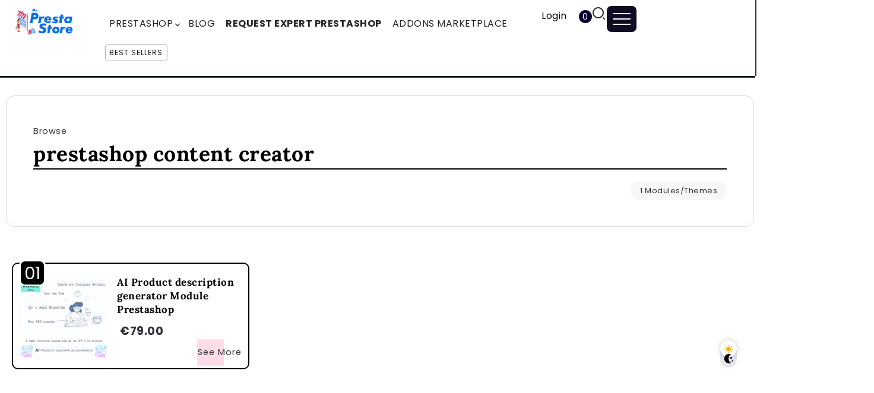

--- FILE ---
content_type: text/html; charset=UTF-8
request_url: https://www.myprestastore.com/downloads/tag/prestashop-content-creator/
body_size: 26991
content:
<!DOCTYPE html>
<html lang="en-US" prefix="og: https://ogp.me/ns#">
<head><meta charset="UTF-8"><script>if(navigator.userAgent.match(/MSIE|Internet Explorer/i)||navigator.userAgent.match(/Trident\/7\..*?rv:11/i)){var href=document.location.href;if(!href.match(/[?&]nowprocket/)){if(href.indexOf("?")==-1){if(href.indexOf("#")==-1){document.location.href=href+"?nowprocket=1"}else{document.location.href=href.replace("#","?nowprocket=1#")}}else{if(href.indexOf("#")==-1){document.location.href=href+"&nowprocket=1"}else{document.location.href=href.replace("#","&nowprocket=1#")}}}}</script><script>(()=>{class RocketLazyLoadScripts{constructor(){this.v="2.0.4",this.userEvents=["keydown","keyup","mousedown","mouseup","mousemove","mouseover","mouseout","touchmove","touchstart","touchend","touchcancel","wheel","click","dblclick","input"],this.attributeEvents=["onblur","onclick","oncontextmenu","ondblclick","onfocus","onmousedown","onmouseenter","onmouseleave","onmousemove","onmouseout","onmouseover","onmouseup","onmousewheel","onscroll","onsubmit"]}async t(){this.i(),this.o(),/iP(ad|hone)/.test(navigator.userAgent)&&this.h(),this.u(),this.l(this),this.m(),this.k(this),this.p(this),this._(),await Promise.all([this.R(),this.L()]),this.lastBreath=Date.now(),this.S(this),this.P(),this.D(),this.O(),this.M(),await this.C(this.delayedScripts.normal),await this.C(this.delayedScripts.defer),await this.C(this.delayedScripts.async),await this.T(),await this.F(),await this.j(),await this.A(),window.dispatchEvent(new Event("rocket-allScriptsLoaded")),this.everythingLoaded=!0,this.lastTouchEnd&&await new Promise(t=>setTimeout(t,500-Date.now()+this.lastTouchEnd)),this.I(),this.H(),this.U(),this.W()}i(){this.CSPIssue=sessionStorage.getItem("rocketCSPIssue"),document.addEventListener("securitypolicyviolation",t=>{this.CSPIssue||"script-src-elem"!==t.violatedDirective||"data"!==t.blockedURI||(this.CSPIssue=!0,sessionStorage.setItem("rocketCSPIssue",!0))},{isRocket:!0})}o(){window.addEventListener("pageshow",t=>{this.persisted=t.persisted,this.realWindowLoadedFired=!0},{isRocket:!0}),window.addEventListener("pagehide",()=>{this.onFirstUserAction=null},{isRocket:!0})}h(){let t;function e(e){t=e}window.addEventListener("touchstart",e,{isRocket:!0}),window.addEventListener("touchend",function i(o){o.changedTouches[0]&&t.changedTouches[0]&&Math.abs(o.changedTouches[0].pageX-t.changedTouches[0].pageX)<10&&Math.abs(o.changedTouches[0].pageY-t.changedTouches[0].pageY)<10&&o.timeStamp-t.timeStamp<200&&(window.removeEventListener("touchstart",e,{isRocket:!0}),window.removeEventListener("touchend",i,{isRocket:!0}),"INPUT"===o.target.tagName&&"text"===o.target.type||(o.target.dispatchEvent(new TouchEvent("touchend",{target:o.target,bubbles:!0})),o.target.dispatchEvent(new MouseEvent("mouseover",{target:o.target,bubbles:!0})),o.target.dispatchEvent(new PointerEvent("click",{target:o.target,bubbles:!0,cancelable:!0,detail:1,clientX:o.changedTouches[0].clientX,clientY:o.changedTouches[0].clientY})),event.preventDefault()))},{isRocket:!0})}q(t){this.userActionTriggered||("mousemove"!==t.type||this.firstMousemoveIgnored?"keyup"===t.type||"mouseover"===t.type||"mouseout"===t.type||(this.userActionTriggered=!0,this.onFirstUserAction&&this.onFirstUserAction()):this.firstMousemoveIgnored=!0),"click"===t.type&&t.preventDefault(),t.stopPropagation(),t.stopImmediatePropagation(),"touchstart"===this.lastEvent&&"touchend"===t.type&&(this.lastTouchEnd=Date.now()),"click"===t.type&&(this.lastTouchEnd=0),this.lastEvent=t.type,t.composedPath&&t.composedPath()[0].getRootNode()instanceof ShadowRoot&&(t.rocketTarget=t.composedPath()[0]),this.savedUserEvents.push(t)}u(){this.savedUserEvents=[],this.userEventHandler=this.q.bind(this),this.userEvents.forEach(t=>window.addEventListener(t,this.userEventHandler,{passive:!1,isRocket:!0})),document.addEventListener("visibilitychange",this.userEventHandler,{isRocket:!0})}U(){this.userEvents.forEach(t=>window.removeEventListener(t,this.userEventHandler,{passive:!1,isRocket:!0})),document.removeEventListener("visibilitychange",this.userEventHandler,{isRocket:!0}),this.savedUserEvents.forEach(t=>{(t.rocketTarget||t.target).dispatchEvent(new window[t.constructor.name](t.type,t))})}m(){const t="return false",e=Array.from(this.attributeEvents,t=>"data-rocket-"+t),i="["+this.attributeEvents.join("],[")+"]",o="[data-rocket-"+this.attributeEvents.join("],[data-rocket-")+"]",s=(e,i,o)=>{o&&o!==t&&(e.setAttribute("data-rocket-"+i,o),e["rocket"+i]=new Function("event",o),e.setAttribute(i,t))};new MutationObserver(t=>{for(const n of t)"attributes"===n.type&&(n.attributeName.startsWith("data-rocket-")||this.everythingLoaded?n.attributeName.startsWith("data-rocket-")&&this.everythingLoaded&&this.N(n.target,n.attributeName.substring(12)):s(n.target,n.attributeName,n.target.getAttribute(n.attributeName))),"childList"===n.type&&n.addedNodes.forEach(t=>{if(t.nodeType===Node.ELEMENT_NODE)if(this.everythingLoaded)for(const i of[t,...t.querySelectorAll(o)])for(const t of i.getAttributeNames())e.includes(t)&&this.N(i,t.substring(12));else for(const e of[t,...t.querySelectorAll(i)])for(const t of e.getAttributeNames())this.attributeEvents.includes(t)&&s(e,t,e.getAttribute(t))})}).observe(document,{subtree:!0,childList:!0,attributeFilter:[...this.attributeEvents,...e]})}I(){this.attributeEvents.forEach(t=>{document.querySelectorAll("[data-rocket-"+t+"]").forEach(e=>{this.N(e,t)})})}N(t,e){const i=t.getAttribute("data-rocket-"+e);i&&(t.setAttribute(e,i),t.removeAttribute("data-rocket-"+e))}k(t){Object.defineProperty(HTMLElement.prototype,"onclick",{get(){return this.rocketonclick||null},set(e){this.rocketonclick=e,this.setAttribute(t.everythingLoaded?"onclick":"data-rocket-onclick","this.rocketonclick(event)")}})}S(t){function e(e,i){let o=e[i];e[i]=null,Object.defineProperty(e,i,{get:()=>o,set(s){t.everythingLoaded?o=s:e["rocket"+i]=o=s}})}e(document,"onreadystatechange"),e(window,"onload"),e(window,"onpageshow");try{Object.defineProperty(document,"readyState",{get:()=>t.rocketReadyState,set(e){t.rocketReadyState=e},configurable:!0}),document.readyState="loading"}catch(t){console.log("WPRocket DJE readyState conflict, bypassing")}}l(t){this.originalAddEventListener=EventTarget.prototype.addEventListener,this.originalRemoveEventListener=EventTarget.prototype.removeEventListener,this.savedEventListeners=[],EventTarget.prototype.addEventListener=function(e,i,o){o&&o.isRocket||!t.B(e,this)&&!t.userEvents.includes(e)||t.B(e,this)&&!t.userActionTriggered||e.startsWith("rocket-")||t.everythingLoaded?t.originalAddEventListener.call(this,e,i,o):(t.savedEventListeners.push({target:this,remove:!1,type:e,func:i,options:o}),"mouseenter"!==e&&"mouseleave"!==e||t.originalAddEventListener.call(this,e,t.savedUserEvents.push,o))},EventTarget.prototype.removeEventListener=function(e,i,o){o&&o.isRocket||!t.B(e,this)&&!t.userEvents.includes(e)||t.B(e,this)&&!t.userActionTriggered||e.startsWith("rocket-")||t.everythingLoaded?t.originalRemoveEventListener.call(this,e,i,o):t.savedEventListeners.push({target:this,remove:!0,type:e,func:i,options:o})}}J(t,e){this.savedEventListeners=this.savedEventListeners.filter(i=>{let o=i.type,s=i.target||window;return e!==o||t!==s||(this.B(o,s)&&(i.type="rocket-"+o),this.$(i),!1)})}H(){EventTarget.prototype.addEventListener=this.originalAddEventListener,EventTarget.prototype.removeEventListener=this.originalRemoveEventListener,this.savedEventListeners.forEach(t=>this.$(t))}$(t){t.remove?this.originalRemoveEventListener.call(t.target,t.type,t.func,t.options):this.originalAddEventListener.call(t.target,t.type,t.func,t.options)}p(t){let e;function i(e){return t.everythingLoaded?e:e.split(" ").map(t=>"load"===t||t.startsWith("load.")?"rocket-jquery-load":t).join(" ")}function o(o){function s(e){const s=o.fn[e];o.fn[e]=o.fn.init.prototype[e]=function(){return this[0]===window&&t.userActionTriggered&&("string"==typeof arguments[0]||arguments[0]instanceof String?arguments[0]=i(arguments[0]):"object"==typeof arguments[0]&&Object.keys(arguments[0]).forEach(t=>{const e=arguments[0][t];delete arguments[0][t],arguments[0][i(t)]=e})),s.apply(this,arguments),this}}if(o&&o.fn&&!t.allJQueries.includes(o)){const e={DOMContentLoaded:[],"rocket-DOMContentLoaded":[]};for(const t in e)document.addEventListener(t,()=>{e[t].forEach(t=>t())},{isRocket:!0});o.fn.ready=o.fn.init.prototype.ready=function(i){function s(){parseInt(o.fn.jquery)>2?setTimeout(()=>i.bind(document)(o)):i.bind(document)(o)}return"function"==typeof i&&(t.realDomReadyFired?!t.userActionTriggered||t.fauxDomReadyFired?s():e["rocket-DOMContentLoaded"].push(s):e.DOMContentLoaded.push(s)),o([])},s("on"),s("one"),s("off"),t.allJQueries.push(o)}e=o}t.allJQueries=[],o(window.jQuery),Object.defineProperty(window,"jQuery",{get:()=>e,set(t){o(t)}})}P(){const t=new Map;document.write=document.writeln=function(e){const i=document.currentScript,o=document.createRange(),s=i.parentElement;let n=t.get(i);void 0===n&&(n=i.nextSibling,t.set(i,n));const c=document.createDocumentFragment();o.setStart(c,0),c.appendChild(o.createContextualFragment(e)),s.insertBefore(c,n)}}async R(){return new Promise(t=>{this.userActionTriggered?t():this.onFirstUserAction=t})}async L(){return new Promise(t=>{document.addEventListener("DOMContentLoaded",()=>{this.realDomReadyFired=!0,t()},{isRocket:!0})})}async j(){return this.realWindowLoadedFired?Promise.resolve():new Promise(t=>{window.addEventListener("load",t,{isRocket:!0})})}M(){this.pendingScripts=[];this.scriptsMutationObserver=new MutationObserver(t=>{for(const e of t)e.addedNodes.forEach(t=>{"SCRIPT"!==t.tagName||t.noModule||t.isWPRocket||this.pendingScripts.push({script:t,promise:new Promise(e=>{const i=()=>{const i=this.pendingScripts.findIndex(e=>e.script===t);i>=0&&this.pendingScripts.splice(i,1),e()};t.addEventListener("load",i,{isRocket:!0}),t.addEventListener("error",i,{isRocket:!0}),setTimeout(i,1e3)})})})}),this.scriptsMutationObserver.observe(document,{childList:!0,subtree:!0})}async F(){await this.X(),this.pendingScripts.length?(await this.pendingScripts[0].promise,await this.F()):this.scriptsMutationObserver.disconnect()}D(){this.delayedScripts={normal:[],async:[],defer:[]},document.querySelectorAll("script[type$=rocketlazyloadscript]").forEach(t=>{t.hasAttribute("data-rocket-src")?t.hasAttribute("async")&&!1!==t.async?this.delayedScripts.async.push(t):t.hasAttribute("defer")&&!1!==t.defer||"module"===t.getAttribute("data-rocket-type")?this.delayedScripts.defer.push(t):this.delayedScripts.normal.push(t):this.delayedScripts.normal.push(t)})}async _(){await this.L();let t=[];document.querySelectorAll("script[type$=rocketlazyloadscript][data-rocket-src]").forEach(e=>{let i=e.getAttribute("data-rocket-src");if(i&&!i.startsWith("data:")){i.startsWith("//")&&(i=location.protocol+i);try{const o=new URL(i).origin;o!==location.origin&&t.push({src:o,crossOrigin:e.crossOrigin||"module"===e.getAttribute("data-rocket-type")})}catch(t){}}}),t=[...new Map(t.map(t=>[JSON.stringify(t),t])).values()],this.Y(t,"preconnect")}async G(t){if(await this.K(),!0!==t.noModule||!("noModule"in HTMLScriptElement.prototype))return new Promise(e=>{let i;function o(){(i||t).setAttribute("data-rocket-status","executed"),e()}try{if(navigator.userAgent.includes("Firefox/")||""===navigator.vendor||this.CSPIssue)i=document.createElement("script"),[...t.attributes].forEach(t=>{let e=t.nodeName;"type"!==e&&("data-rocket-type"===e&&(e="type"),"data-rocket-src"===e&&(e="src"),i.setAttribute(e,t.nodeValue))}),t.text&&(i.text=t.text),t.nonce&&(i.nonce=t.nonce),i.hasAttribute("src")?(i.addEventListener("load",o,{isRocket:!0}),i.addEventListener("error",()=>{i.setAttribute("data-rocket-status","failed-network"),e()},{isRocket:!0}),setTimeout(()=>{i.isConnected||e()},1)):(i.text=t.text,o()),i.isWPRocket=!0,t.parentNode.replaceChild(i,t);else{const i=t.getAttribute("data-rocket-type"),s=t.getAttribute("data-rocket-src");i?(t.type=i,t.removeAttribute("data-rocket-type")):t.removeAttribute("type"),t.addEventListener("load",o,{isRocket:!0}),t.addEventListener("error",i=>{this.CSPIssue&&i.target.src.startsWith("data:")?(console.log("WPRocket: CSP fallback activated"),t.removeAttribute("src"),this.G(t).then(e)):(t.setAttribute("data-rocket-status","failed-network"),e())},{isRocket:!0}),s?(t.fetchPriority="high",t.removeAttribute("data-rocket-src"),t.src=s):t.src="data:text/javascript;base64,"+window.btoa(unescape(encodeURIComponent(t.text)))}}catch(i){t.setAttribute("data-rocket-status","failed-transform"),e()}});t.setAttribute("data-rocket-status","skipped")}async C(t){const e=t.shift();return e?(e.isConnected&&await this.G(e),this.C(t)):Promise.resolve()}O(){this.Y([...this.delayedScripts.normal,...this.delayedScripts.defer,...this.delayedScripts.async],"preload")}Y(t,e){this.trash=this.trash||[];let i=!0;var o=document.createDocumentFragment();t.forEach(t=>{const s=t.getAttribute&&t.getAttribute("data-rocket-src")||t.src;if(s&&!s.startsWith("data:")){const n=document.createElement("link");n.href=s,n.rel=e,"preconnect"!==e&&(n.as="script",n.fetchPriority=i?"high":"low"),t.getAttribute&&"module"===t.getAttribute("data-rocket-type")&&(n.crossOrigin=!0),t.crossOrigin&&(n.crossOrigin=t.crossOrigin),t.integrity&&(n.integrity=t.integrity),t.nonce&&(n.nonce=t.nonce),o.appendChild(n),this.trash.push(n),i=!1}}),document.head.appendChild(o)}W(){this.trash.forEach(t=>t.remove())}async T(){try{document.readyState="interactive"}catch(t){}this.fauxDomReadyFired=!0;try{await this.K(),this.J(document,"readystatechange"),document.dispatchEvent(new Event("rocket-readystatechange")),await this.K(),document.rocketonreadystatechange&&document.rocketonreadystatechange(),await this.K(),this.J(document,"DOMContentLoaded"),document.dispatchEvent(new Event("rocket-DOMContentLoaded")),await this.K(),this.J(window,"DOMContentLoaded"),window.dispatchEvent(new Event("rocket-DOMContentLoaded"))}catch(t){console.error(t)}}async A(){try{document.readyState="complete"}catch(t){}try{await this.K(),this.J(document,"readystatechange"),document.dispatchEvent(new Event("rocket-readystatechange")),await this.K(),document.rocketonreadystatechange&&document.rocketonreadystatechange(),await this.K(),this.J(window,"load"),window.dispatchEvent(new Event("rocket-load")),await this.K(),window.rocketonload&&window.rocketonload(),await this.K(),this.allJQueries.forEach(t=>t(window).trigger("rocket-jquery-load")),await this.K(),this.J(window,"pageshow");const t=new Event("rocket-pageshow");t.persisted=this.persisted,window.dispatchEvent(t),await this.K(),window.rocketonpageshow&&window.rocketonpageshow({persisted:this.persisted})}catch(t){console.error(t)}}async K(){Date.now()-this.lastBreath>45&&(await this.X(),this.lastBreath=Date.now())}async X(){return document.hidden?new Promise(t=>setTimeout(t)):new Promise(t=>requestAnimationFrame(t))}B(t,e){return e===document&&"readystatechange"===t||(e===document&&"DOMContentLoaded"===t||(e===window&&"DOMContentLoaded"===t||(e===window&&"load"===t||e===window&&"pageshow"===t)))}static run(){(new RocketLazyLoadScripts).t()}}RocketLazyLoadScripts.run()})();</script>
	
    <meta name="viewport" content="width=device-width, initial-scale=1">
	<link rel="profile" href="https://gmpg.org/xfn/11">	
	
<!-- Search Engine Optimization by Rank Math PRO - https://rankmath.com/ -->
<title>prestashop content creator - My presta Store</title>
<link data-rocket-preload as="style" data-wpr-hosted-gf-parameters="family=Poppins:wght@400;700&display=swap" href="https://static.myprestastore.com/wp-content/cache/fonts/1/google-fonts/css/f/1/0/8ec424fac59c5dcee7a176c2c1d40.css" rel="preload">
<link data-rocket-preload as="style" data-wpr-hosted-gf-parameters="family=Lora%3A700&display=swap" href="https://static.myprestastore.com/wp-content/cache/fonts/1/google-fonts/css/5/5/8/c567e9f0c81815639dd6ac3638321.css" rel="preload">
<link data-wpr-hosted-gf-parameters="family=Poppins:wght@400;700&display=swap" href="https://static.myprestastore.com/wp-content/cache/fonts/1/google-fonts/css/f/1/0/8ec424fac59c5dcee7a176c2c1d40.css" media="print" onload="this.media=&#039;all&#039;" rel="stylesheet">
<noscript data-wpr-hosted-gf-parameters=""><link rel="stylesheet" href="https://fonts.googleapis.com/css2?family=Poppins:wght@400;700&#038;display=swap"></noscript>
<link data-wpr-hosted-gf-parameters="family=Lora%3A700&display=swap" href="https://static.myprestastore.com/wp-content/cache/fonts/1/google-fonts/css/5/5/8/c567e9f0c81815639dd6ac3638321.css" media="print" onload="this.media=&#039;all&#039;" rel="stylesheet">
<noscript data-wpr-hosted-gf-parameters=""><link rel="stylesheet" href="https://fonts.googleapis.com/css?family=Lora%3A700&#038;display=swap"></noscript>
<meta name="robots" content="follow, noindex"/>
<meta property="og:locale" content="en_US" />
<meta property="og:type" content="article" />
<meta property="og:title" content="prestashop content creator - My presta Store" />
<meta property="og:url" content="https://www.myprestastore.com/downloads/tag/prestashop-content-creator/" />
<meta property="og:site_name" content="My presta Store" />
<meta property="article:publisher" content="https://www.facebook.com/OpenPresta" />
<meta name="twitter:card" content="summary_large_image" />
<meta name="twitter:title" content="prestashop content creator - My presta Store" />
<meta name="twitter:label1" content="Downloads" />
<meta name="twitter:data1" content="1" />
<script type="application/ld+json" class="rank-math-schema-pro">{"@context":"https://schema.org","@graph":[{"@type":"Place","@id":"https://www.myprestastore.com/#place","address":{"@type":"PostalAddress","streetAddress":"Avenue majida boulila imm zaphyr app 44","addressRegion":"Sfax","postalCode":"3027","addressCountry":"Tunisie"}},{"@type":"Organization","@id":"https://www.myprestastore.com/#organization","name":"My Presta Store","url":"https://www.myprestastore.com","sameAs":["https://www.facebook.com/OpenPresta"],"email":"contact@openpresta.com","address":{"@type":"PostalAddress","streetAddress":"Avenue majida boulila imm zaphyr app 44","addressRegion":"Sfax","postalCode":"3027","addressCountry":"Tunisie"},"logo":{"@type":"ImageObject","@id":"https://www.myprestastore.com/#logo","url":"https://www.myprestastore.com/wp-content/uploads/2018/03/myprestastore.png","contentUrl":"https://www.myprestastore.com/wp-content/uploads/2018/03/myprestastore.png","caption":"My presta Store","inLanguage":"en-US","width":"302","height":"100"},"contactPoint":[{"@type":"ContactPoint","telephone":"0021620657136","contactType":"customer support"}],"location":{"@id":"https://www.myprestastore.com/#place"}},{"@type":"WebSite","@id":"https://www.myprestastore.com/#website","url":"https://www.myprestastore.com","name":"My presta Store","publisher":{"@id":"https://www.myprestastore.com/#organization"},"inLanguage":"en-US"},{"@type":"BreadcrumbList","@id":"https://www.myprestastore.com/downloads/tag/prestashop-content-creator/#breadcrumb","itemListElement":[{"@type":"ListItem","position":"1","item":{"@id":"https://www.myprestastore.com","name":"Home"}},{"@type":"ListItem","position":"2","item":{"@id":"https://www.myprestastore.com/downloads/tag/prestashop-content-creator/","name":"prestashop content creator"}}]},{"@type":"CollectionPage","@id":"https://www.myprestastore.com/downloads/tag/prestashop-content-creator/#webpage","url":"https://www.myprestastore.com/downloads/tag/prestashop-content-creator/","name":"prestashop content creator - My presta Store","isPartOf":{"@id":"https://www.myprestastore.com/#website"},"inLanguage":"en-US","breadcrumb":{"@id":"https://www.myprestastore.com/downloads/tag/prestashop-content-creator/#breadcrumb"}}]}</script>
<!-- /Rank Math WordPress SEO plugin -->

<link rel='dns-prefetch' href='//js.stripe.com' />
<link rel='dns-prefetch' href='//fonts.googleapis.com' />
<link rel='dns-prefetch' href='//static.myprestastore.com' />
<link href='https://fonts.gstatic.com' crossorigin rel='preconnect' />
<link href='https://static.myprestastore.com' rel='preconnect' />
<style id='wp-img-auto-sizes-contain-inline-css'>
img:is([sizes=auto i],[sizes^="auto," i]){contain-intrinsic-size:3000px 1500px}
/*# sourceURL=wp-img-auto-sizes-contain-inline-css */
</style>
<link data-minify="1" rel='stylesheet' id='fluentform-elementor-widget-css' href='https://static.myprestastore.com/wp-content/cache/min/1/wp-content/plugins/fluentform/assets/css/fluent-forms-elementor-widget.css?ver=1769645191' media='all' />
<link data-minify="1" rel='stylesheet' id='edd-blocks-css' href='https://static.myprestastore.com/wp-content/cache/min/1/wp-content/plugins/easy-digital-downloads/includes/blocks/assets/css/edd-blocks.css?ver=1769645191' media='all' />
<link data-minify="1" rel='stylesheet' id='edd-styles-css' href='https://static.myprestastore.com/wp-content/cache/background-css/1/static.myprestastore.com/wp-content/cache/min/1/wp-content/themes/myprestastore/edd_templates/edd.css?ver=1769645191&wpr_t=1769649263' media='all' />
<link data-minify="1" rel='stylesheet' id='rivax-icon-css' href='https://static.myprestastore.com/wp-content/cache/min/1/wp-content/themes/myprestastore/assets/css/myprestastore-icon.css?ver=1769645191' media='all' />
<link rel='stylesheet' id='bootstrap-grid-css' href='https://static.myprestastore.com/wp-content/themes/myprestastore/assets/css/bootstrap-grid.min.css?ver=5.0.2' media='all' />
<link data-minify="1" rel='stylesheet' id='dark-theme-css' href='https://static.myprestastore.com/wp-content/cache/min/1/wp-content/themes/myprestastore/assets/css/dark-theme.css?ver=1769645191' media='all' />
<link data-minify="1" rel='stylesheet' id='rivax-theme-style-css' href='https://static.myprestastore.com/wp-content/cache/min/1/wp-content/themes/myprestastore/style.css?ver=1769645191' media='all' />
<style id='rivax-theme-style-inline-css'>
.container { max-width: 1300px; }body .e-con { --container-max-width: 1300px; }.blog-archive-title, .blog-archive-title .title {}h1, h2, h3, h4, h5, h6, .h1, .h2, .h3, .h4, .h5, .h6 {font-family: Lora,sans-serif;font-weight: 700;}@media screen and (max-width: 1024px) {}.term-id-1530{--term-color: #ff9823;}
/*# sourceURL=rivax-theme-style-inline-css */
</style>
<link rel='stylesheet' id='elementor-frontend-css' href='https://static.myprestastore.com/wp-content/plugins/elementor/assets/css/frontend.min.css?ver=3.34.3' media='all' />
<link rel='stylesheet' id='elementor-post-7720-css' href='https://static.myprestastore.com/wp-content/uploads/elementor/css/post-7720.css?ver=1769645191' media='all' />
<link rel='stylesheet' id='elementor-post-89-css' href='https://static.myprestastore.com/wp-content/uploads/elementor/css/post-89.css?ver=1769645191' media='all' />
<link rel='stylesheet' id='elementor-post-364-css' href='https://static.myprestastore.com/wp-content/uploads/elementor/css/post-364.css?ver=1769645191' media='all' />
<link rel='stylesheet' id='elementor-post-348-css' href='https://static.myprestastore.com/wp-content/uploads/elementor/css/post-348.css?ver=1769645191' media='all' />
<link rel='stylesheet' id='elementor-post-135-css' href='https://static.myprestastore.com/wp-content/uploads/elementor/css/post-135.css?ver=1769645191' media='all' />

<noscript></noscript><style id='rocket-lazyload-inline-css'>
.rll-youtube-player{position:relative;padding-bottom:56.23%;height:0;overflow:hidden;max-width:100%;}.rll-youtube-player:focus-within{outline: 2px solid currentColor;outline-offset: 5px;}.rll-youtube-player iframe{position:absolute;top:0;left:0;width:100%;height:100%;z-index:100;background:0 0}.rll-youtube-player img{bottom:0;display:block;left:0;margin:auto;max-width:100%;width:100%;position:absolute;right:0;top:0;border:none;height:auto;-webkit-transition:.4s all;-moz-transition:.4s all;transition:.4s all}.rll-youtube-player img:hover{-webkit-filter:brightness(75%)}.rll-youtube-player .play{height:100%;width:100%;left:0;top:0;position:absolute;background:var(--wpr-bg-4c9c0050-451d-4079-a029-c4f7fc4c7f86) no-repeat center;background-color: transparent !important;cursor:pointer;border:none;}.wp-embed-responsive .wp-has-aspect-ratio .rll-youtube-player{position:absolute;padding-bottom:0;width:100%;height:100%;top:0;bottom:0;left:0;right:0}
/*# sourceURL=rocket-lazyload-inline-css */
</style>
<script type="rocketlazyloadscript" data-rocket-src="https://static.myprestastore.com/wp-includes/js/jquery/jquery.min.js?ver=3.7.1" id="jquery-core-js"></script>
<script id="edduh-tracking-js-extra">
var edduh = {"ajaxUrl":"https://www.myprestastore.com/wp-admin/admin-ajax.php","currentUrl":"https://www.myprestastore.com/downloads/tag/prestashop-content-creator/"};
//# sourceURL=edduh-tracking-js-extra
</script>
<script type="rocketlazyloadscript" data-minify="1" data-rocket-src="https://static.myprestastore.com/wp-content/cache/min/1/wp-content/plugins/edd-user-history/assets/js/tracking.js?ver=1761919717" id="edduh-tracking-js" data-rocket-defer defer></script>
<script type="rocketlazyloadscript" data-rocket-src="https://js.stripe.com/v3/?ver=v3" id="sandhills-stripe-js-v3-js" data-rocket-defer defer></script>
<link rel="https://api.w.org/" href="https://www.myprestastore.com/wp-json/" /><link rel="alternate" title="JSON" type="application/json" href="https://www.myprestastore.com/wp-json/wp/v2/edd-tags/1362" /><meta name="generator" content="Easy Digital Downloads v3.6.4" />
<meta name="generator" content="Elementor 3.34.3; features: e_font_icon_svg, additional_custom_breakpoints; settings: css_print_method-external, google_font-disabled, font_display-swap">
			<style>
				.e-con.e-parent:nth-of-type(n+4):not(.e-lazyloaded):not(.e-no-lazyload),
				.e-con.e-parent:nth-of-type(n+4):not(.e-lazyloaded):not(.e-no-lazyload) * {
					background-image: none !important;
				}
				@media screen and (max-height: 1024px) {
					.e-con.e-parent:nth-of-type(n+3):not(.e-lazyloaded):not(.e-no-lazyload),
					.e-con.e-parent:nth-of-type(n+3):not(.e-lazyloaded):not(.e-no-lazyload) * {
						background-image: none !important;
					}
				}
				@media screen and (max-height: 640px) {
					.e-con.e-parent:nth-of-type(n+2):not(.e-lazyloaded):not(.e-no-lazyload),
					.e-con.e-parent:nth-of-type(n+2):not(.e-lazyloaded):not(.e-no-lazyload) * {
						background-image: none !important;
					}
				}
			</style>
			<link rel="icon" href="https://static.myprestastore.com/wp-content/uploads/2018/03/cropped-myprestastore-1-32x32.png" sizes="32x32" />
<link rel="icon" href="https://static.myprestastore.com/wp-content/uploads/2018/03/cropped-myprestastore-1-192x192.png" sizes="192x192" />
<link rel="apple-touch-icon" href="https://static.myprestastore.com/wp-content/uploads/2018/03/cropped-myprestastore-1-180x180.png" />
<meta name="msapplication-TileImage" content="https://static.myprestastore.com/wp-content/uploads/2018/03/cropped-myprestastore-1-270x270.png" />
<noscript><style id="rocket-lazyload-nojs-css">.rll-youtube-player, [data-lazy-src]{display:none !important;}</style></noscript><style id="wpr-lazyload-bg-container"></style><style id="wpr-lazyload-bg-exclusion"></style>
<noscript>
<style id="wpr-lazyload-bg-nostyle">.edd_discount_remove{--wpr-bg-5b35a6ae-2e5e-4d66-bb02-dfb458587510: url('https://static.myprestastore.com/wp-content/themes/myprestastore/edd_templates/images/xit.gif');}#edd_checkout_form_wrap span.card-type.visa{--wpr-bg-41215b01-2176-4974-8077-2625bd3d3280: url('https://static.myprestastore.com/wp-content/themes/myprestastore/edd_templates/images/icons/visa.gif');}#edd_checkout_form_wrap span.card-type.mastercard{--wpr-bg-839763da-9677-4c22-b7e4-eccf5698f1b9: url('https://static.myprestastore.com/wp-content/themes/myprestastore/edd_templates/images/icons/mastercard.gif');}#edd_checkout_form_wrap span.card-type.discover{--wpr-bg-df905382-9686-4004-9314-d4bbb6ca98f6: url('https://static.myprestastore.com/wp-content/themes/myprestastore/edd_templates/images/icons/discover.gif');}#edd_checkout_form_wrap span.card-type.amex{--wpr-bg-a906bd4e-2a2d-47ae-91e9-c79a86d6fd89: url('https://static.myprestastore.com/wp-content/themes/myprestastore/edd_templates/images/icons/americanexpress.gif');}#edd_checkout_form_wrap input.edd-input.card-number.valid{--wpr-bg-6085a963-d3a5-4939-94cb-deb963dae617: url('https://static.myprestastore.com/wp-content/themes/myprestastore/edd_templates/images/tick.png');}.rll-youtube-player .play{--wpr-bg-4c9c0050-451d-4079-a029-c4f7fc4c7f86: url('https://static.myprestastore.com/wp-content/plugins/wp-rocket/assets/img/youtube.png');}</style>
</noscript>
<script type="application/javascript">const rocket_pairs = [{"selector":".edd_discount_remove","style":".edd_discount_remove{--wpr-bg-5b35a6ae-2e5e-4d66-bb02-dfb458587510: url('https:\/\/static.myprestastore.com\/wp-content\/themes\/myprestastore\/edd_templates\/images\/xit.gif');}","hash":"5b35a6ae-2e5e-4d66-bb02-dfb458587510","url":"https:\/\/static.myprestastore.com\/wp-content\/themes\/myprestastore\/edd_templates\/images\/xit.gif"},{"selector":"#edd_checkout_form_wrap span.card-type.visa","style":"#edd_checkout_form_wrap span.card-type.visa{--wpr-bg-41215b01-2176-4974-8077-2625bd3d3280: url('https:\/\/static.myprestastore.com\/wp-content\/themes\/myprestastore\/edd_templates\/images\/icons\/visa.gif');}","hash":"41215b01-2176-4974-8077-2625bd3d3280","url":"https:\/\/static.myprestastore.com\/wp-content\/themes\/myprestastore\/edd_templates\/images\/icons\/visa.gif"},{"selector":"#edd_checkout_form_wrap span.card-type.mastercard","style":"#edd_checkout_form_wrap span.card-type.mastercard{--wpr-bg-839763da-9677-4c22-b7e4-eccf5698f1b9: url('https:\/\/static.myprestastore.com\/wp-content\/themes\/myprestastore\/edd_templates\/images\/icons\/mastercard.gif');}","hash":"839763da-9677-4c22-b7e4-eccf5698f1b9","url":"https:\/\/static.myprestastore.com\/wp-content\/themes\/myprestastore\/edd_templates\/images\/icons\/mastercard.gif"},{"selector":"#edd_checkout_form_wrap span.card-type.discover","style":"#edd_checkout_form_wrap span.card-type.discover{--wpr-bg-df905382-9686-4004-9314-d4bbb6ca98f6: url('https:\/\/static.myprestastore.com\/wp-content\/themes\/myprestastore\/edd_templates\/images\/icons\/discover.gif');}","hash":"df905382-9686-4004-9314-d4bbb6ca98f6","url":"https:\/\/static.myprestastore.com\/wp-content\/themes\/myprestastore\/edd_templates\/images\/icons\/discover.gif"},{"selector":"#edd_checkout_form_wrap span.card-type.amex","style":"#edd_checkout_form_wrap span.card-type.amex{--wpr-bg-a906bd4e-2a2d-47ae-91e9-c79a86d6fd89: url('https:\/\/static.myprestastore.com\/wp-content\/themes\/myprestastore\/edd_templates\/images\/icons\/americanexpress.gif');}","hash":"a906bd4e-2a2d-47ae-91e9-c79a86d6fd89","url":"https:\/\/static.myprestastore.com\/wp-content\/themes\/myprestastore\/edd_templates\/images\/icons\/americanexpress.gif"},{"selector":"#edd_checkout_form_wrap input.edd-input.card-number.valid","style":"#edd_checkout_form_wrap input.edd-input.card-number.valid{--wpr-bg-6085a963-d3a5-4939-94cb-deb963dae617: url('https:\/\/static.myprestastore.com\/wp-content\/themes\/myprestastore\/edd_templates\/images\/tick.png');}","hash":"6085a963-d3a5-4939-94cb-deb963dae617","url":"https:\/\/static.myprestastore.com\/wp-content\/themes\/myprestastore\/edd_templates\/images\/tick.png"},{"selector":".rll-youtube-player .play","style":".rll-youtube-player .play{--wpr-bg-4c9c0050-451d-4079-a029-c4f7fc4c7f86: url('https:\/\/static.myprestastore.com\/wp-content\/plugins\/wp-rocket\/assets\/img\/youtube.png');}","hash":"4c9c0050-451d-4079-a029-c4f7fc4c7f86","url":"https:\/\/static.myprestastore.com\/wp-content\/plugins\/wp-rocket\/assets\/img\/youtube.png"}]; const rocket_excluded_pairs = [];</script><meta name="generator" content="WP Rocket 3.20.3" data-wpr-features="wpr_lazyload_css_bg_img wpr_delay_js wpr_defer_js wpr_minify_js wpr_lazyload_images wpr_lazyload_iframes wpr_cache_webp wpr_minify_css wpr_cdn wpr_preload_links wpr_host_fonts_locally wpr_desktop" /></head>

<body class="archive tax-download_tag term-prestashop-content-creator term-1362 wp-embed-responsive wp-theme-myprestastore edd-js-none rivax-smooth-scroll elementor-default elementor-kit-7720">
	<style>.edd-js-none .edd-has-js, .edd-js .edd-no-js, body.edd-js input.edd-no-js { display: none; }</style>
	<script type="rocketlazyloadscript">/* <![CDATA[ */(function(){var c = document.body.classList;c.remove('edd-js-none');c.add('edd-js');})();/* ]]> */</script>
	
<div data-rocket-location-hash="15cb6fefa8eddad41e6442ffbae8f648" id="site">
    <div data-rocket-location-hash="311928d2bf09756d3076423dc4ee7dcc" id="site-inner">
                <header data-rocket-location-hash="10a391b1926851f6591da5c84e7df29a" id="site-header" class="normal-header">
		<div data-elementor-type="wp-post" data-elementor-id="364" class="elementor elementor-364">
				<div class="elementor-element elementor-element-efd46c7 e-con-full e-flex e-con e-parent" data-id="efd46c7" data-element_type="container">
		<div class="elementor-element elementor-element-f350756 e-con-full e-flex e-con e-child" data-id="f350756" data-element_type="container">
				<div class="elementor-element elementor-element-511efa0 elementor-widget rivax-site-logo-widget" data-id="511efa0" data-element_type="widget" data-widget_type="rivax-site-logo.default">
				<div class="elementor-widget-container">
					
<div class="rivax-logo">

        <a rel="home" href="https://www.myprestastore.com/" title="My presta Store">

                    <picture class="rivax-logo-image dark-logo">
                                    <source media="(max-width: 767px)" data-lazy-srcset="https://static.myprestastore.com/wp-content/uploads/2019/08/logo-myprestastore-mini.png">
                
                                    <source data-lazy-srcset="https://static.myprestastore.com/wp-content/uploads/2019/08/logo-myprestastore-mini.png 1x, https://static.myprestastore.com/wp-content/uploads/2019/08/logo-myprestastore-mini.png 2x">
                
                <img src="data:image/svg+xml,%3Csvg%20xmlns='http://www.w3.org/2000/svg'%20viewBox='0%200%20210%20100'%3E%3C/svg%3E" alt="My presta Store" width="210" height="100" data-lazy-src="https://static.myprestastore.com/wp-content/uploads/2019/08/logo-myprestastore-mini.png"><noscript><img src="https://static.myprestastore.com/wp-content/uploads/2019/08/logo-myprestastore-mini.png" alt="My presta Store" width="210" height="100"></noscript>
            </picture>
        
        <picture class="rivax-logo-image">
            
            
            <img src="data:image/svg+xml,%3Csvg%20xmlns='http://www.w3.org/2000/svg'%20viewBox='0%200%20210%20100'%3E%3C/svg%3E" alt="My presta Store" width="210" height="100" data-lazy-src="https://static.myprestastore.com/wp-content/uploads/2019/08/logo-myprestastore-mini.png"><noscript><img src="https://static.myprestastore.com/wp-content/uploads/2019/08/logo-myprestastore-mini.png" alt="My presta Store" width="210" height="100"></noscript>
        </picture>
    </a>
    

    </div>				</div>
				</div>
				</div>
		<div class="elementor-element elementor-element-f42bbbd e-con-full elementor-hidden-tablet elementor-hidden-mobile e-flex e-con e-child" data-id="f42bbbd" data-element_type="container">
				<div class="elementor-element elementor-element-f469e52 elementor-widget rivax-navigation-widget" data-id="f469e52" data-element_type="widget" data-widget_type="rivax-navigation.default">
				<div class="elementor-widget-container">
					<nav class="rivax-header-nav-wrapper hover-style-1"><ul id="menu-menu-myprestastore" class="rivax-header-nav"><li id="menu-item-2243" class="menu-item menu-item-type-taxonomy menu-item-object-download_category menu-item-has-children menu-item-2243"><a href="https://www.myprestastore.com/downloads/category/prestashop/"><span>Prestashop</span></a>
<ul class="sub-menu">
	<li id="menu-item-2245" class="menu-item menu-item-type-taxonomy menu-item-object-download_category menu-item-2245"><a href="https://www.myprestastore.com/downloads/category/prestashop/addons-prestashop/"><span>Addons Prestashop</span></a></li>
	<li id="menu-item-2246" class="menu-item menu-item-type-taxonomy menu-item-object-download_category menu-item-2246"><a href="https://www.myprestastore.com/downloads/category/prestashop/template-prestashop/"><span>Template Prestashop</span></a></li>
	<li id="menu-item-2244" class="menu-item menu-item-type-taxonomy menu-item-object-download_category menu-item-2244"><a href="https://www.myprestastore.com/downloads/category/prestashop/email-template-prestashop/"><span>Email Template Prestashop</span></a></li>
	<li id="menu-item-4977" class="menu-item menu-item-type-taxonomy menu-item-object-download_category menu-item-4977"><a href="https://www.myprestastore.com/downloads/category/script/"><span>Script</span></a></li>
</ul>
</li>
<li id="menu-item-6428" class="menu-item menu-item-type-post_type menu-item-object-page current_page_parent menu-item-6428"><a href="https://www.myprestastore.com/blog/"><span>Blog</span></a></li>
<li id="menu-item-6332" class="menu-item menu-item-type-post_type menu-item-object-page menu-item-6332"><a href="https://www.myprestastore.com/freelance-prestashop/"><span><b class="btn author-area__seller-btn inline btn-danger">Request Expert Prestashop</b></span></a></li>
<li id="menu-item-7578" class="menu-item menu-item-type-custom menu-item-object-custom menu-item-7578"><a target="_blank" href="https://prestashop.pxf.io/LXDdWO"><span>Addons Marketplace</span></a></li>
<li id="menu-item-7909" class="try_demo menu-item menu-item-type-taxonomy menu-item-object-download_category menu-item-7909 rivax-mega-menu-item"><a href="https://www.myprestastore.com/downloads/category/prestashop/"><span>Best Sellers</span></a><div class="sub-menu mega-menu-content">		<div data-elementor-type="wp-post" data-elementor-id="281" class="elementor elementor-281">
				<div class="elementor-element elementor-element-f6e2a59 e-flex e-con-boxed e-con e-parent" data-id="f6e2a59" data-element_type="container">
					<div class="e-con-inner">
				<div class="elementor-element elementor-element-6ba7173 elementor-widget rivax-post-kenzo-widget" data-id="6ba7173" data-element_type="widget" data-widget_type="rivax-post-kenzo.default">
				<div class="elementor-widget-container">
					<div class="rivax-posts-container">
    <div class="rivax-posts-wrapper layout-grid">
                <div class="post-item">
    <article class="post-wrapper post-6785 type-download status-publish has-post-thumbnail hentry download_category-addons-prestashop download_category-prestashop download_tag-prestashop-devis download_tag-impaid-prestashop download_tag-impaid-prestashop-module download_tag-order-invoice-pdf download_tag-order-pdf-prestashop download_tag-pdf-generator download_tag-pdf-generator-extension download_tag-pdf-generator-for-prestashop download_tag-pdf-generator-module download_tag-pdf-generator-modules download_tag-pdf-generator-prestashop download_tag-pdf-generator-prestashop-module download_tag-pdf-generator-proforma download_tag-pdf-generator-proforma-quote download_tag-pdf-generator-quote download_tag-pdf-order download_tag-pdf-prestashop download_tag-prestashop-impaid download_tag-prestashop-module download_tag-prestashop-pdf download_tag-prestashop-pdf-generator download_tag-prestashop-pdf-generator-module download_tag-prestashop-proforma download_tag-prestashop-quotation download_tag-proforma-prestashop-module download_tag-proforma-quote download_tag-proforma-quote-impaid download_tag-quote-impaid-prestashop-module edd-download edd-download-cat-addons-prestashop edd-download-cat-prestashop edd-download-tag-prestashop-devis edd-download-tag-impaid-prestashop edd-download-tag-impaid-prestashop-module edd-download-tag-order-invoice-pdf edd-download-tag-order-pdf-prestashop edd-download-tag-pdf-generator edd-download-tag-pdf-generator-extension edd-download-tag-pdf-generator-for-prestashop edd-download-tag-pdf-generator-module edd-download-tag-pdf-generator-modules edd-download-tag-pdf-generator-prestashop edd-download-tag-pdf-generator-prestashop-module edd-download-tag-pdf-generator-proforma edd-download-tag-pdf-generator-proforma-quote edd-download-tag-pdf-generator-quote edd-download-tag-pdf-order edd-download-tag-pdf-prestashop edd-download-tag-prestashop-impaid edd-download-tag-prestashop-module edd-download-tag-prestashop-pdf edd-download-tag-prestashop-pdf-generator edd-download-tag-prestashop-pdf-generator-module edd-download-tag-prestashop-proforma edd-download-tag-prestashop-quotation edd-download-tag-proforma-prestashop-module edd-download-tag-proforma-quote edd-download-tag-proforma-quote-impaid edd-download-tag-quote-impaid-prestashop-module">
        <a class="item-link rivax-position-cover" aria-label="Item Link" href="https://www.myprestastore.com/downloads/generate-prestashop-pdf/"></a>        <div class="image-wrapper">
            <img width="100" height="100" src="data:image/svg+xml,%3Csvg%20xmlns='http://www.w3.org/2000/svg'%20viewBox='0%200%20100%20100'%3E%3C/svg%3E" class="attachment-thumbnail size-thumbnail wp-post-image" alt="poster" title="Multi PDF : Proforma, Devis, Invoice Prestashop" decoding="async" data-lazy-srcset="https://static.myprestastore.com/wp-content/uploads/edd/2022/01/poster-150x150.jpg 150w, https://static.myprestastore.com/wp-content/uploads/edd/2022/01/poster-186x186.jpg 186w, https://static.myprestastore.com/wp-content/uploads/edd/2022/01/poster-262x262.jpg 262w" data-lazy-sizes="(max-width: 100px) 100vw, 100px" data-lazy-src="https://static.myprestastore.com/wp-content/uploads/edd/2022/01/poster-150x150.jpg"><noscript><img width="100" height="100" src="https://static.myprestastore.com/wp-content/uploads/edd/2022/01/poster-150x150.jpg" class="attachment-thumbnail size-thumbnail wp-post-image" alt="poster" title="Multi PDF : Proforma, Devis, Invoice Prestashop" decoding="async" srcset="https://static.myprestastore.com/wp-content/uploads/edd/2022/01/poster-150x150.jpg 150w, https://static.myprestastore.com/wp-content/uploads/edd/2022/01/poster-186x186.jpg 186w, https://static.myprestastore.com/wp-content/uploads/edd/2022/01/poster-262x262.jpg 262w" sizes="(max-width: 100px) 100vw, 100px"></noscript>        </div>
        <div class="top-content-wrapper rivax-position-top">
                                                        </div>
        <div class="content-wrapper rivax-position-bottom">
                                <h6 class="title">
        <a href="https://www.myprestastore.com/downloads/generate-prestashop-pdf/" class="post-title-round" title="Multi PDF : Proforma, Devis, Invoice Prestashop">
            Multi PDF : Proforma, Devis, Invoice Prestashop        </a>
        </h6>
                                <div class="meta-wrapper">
                                                                                            </div>
        </div>
            </article>
</div><div class="post-item">
    <article class="post-wrapper post-7039 type-download status-publish has-post-thumbnail hentry download_category-addons-prestashop download_category-prestashop download_tag-allow-order-prestashop download_tag-allow-order-combinaison download_tag-behavior-order-prestashop download_tag-behavior-per-attribute-prestashop download_tag-deny-order-combinaison download_tag-deny-order-prestashop download_tag-prestashop-out-of-stock-combinaison edd-download edd-download-cat-addons-prestashop edd-download-cat-prestashop edd-download-tag-allow-order-prestashop edd-download-tag-allow-order-combinaison edd-download-tag-behavior-order-prestashop edd-download-tag-behavior-per-attribute-prestashop edd-download-tag-deny-order-combinaison edd-download-tag-deny-order-prestashop edd-download-tag-prestashop-out-of-stock-combinaison">
        <a class="item-link rivax-position-cover" aria-label="Item Link" href="https://www.myprestastore.com/downloads/order-extra-fees-charges-prestashop/"></a>        <div class="image-wrapper">
            <img width="100" height="100" src="data:image/svg+xml,%3Csvg%20xmlns='http://www.w3.org/2000/svg'%20viewBox='0%200%20100%20100'%3E%3C/svg%3E" class="attachment-thumbnail size-thumbnail wp-post-image" alt="order extra fees charges" title="Additional Fee Prestashop" decoding="async" data-lazy-srcset="https://static.myprestastore.com/wp-content/uploads/edd/2022/05/order-extra-fees-charges-150x150.jpg 150w, https://static.myprestastore.com/wp-content/uploads/edd/2022/05/order-extra-fees-charges-300x300.jpg 300w, https://static.myprestastore.com/wp-content/uploads/edd/2022/05/order-extra-fees-charges-768x768.jpg 768w, https://static.myprestastore.com/wp-content/uploads/edd/2022/05/order-extra-fees-charges-186x186.jpg 186w, https://static.myprestastore.com/wp-content/uploads/edd/2022/05/order-extra-fees-charges-262x262.jpg 262w, https://static.myprestastore.com/wp-content/uploads/edd/2022/05/order-extra-fees-charges.jpg 1000w" data-lazy-sizes="(max-width: 100px) 100vw, 100px" data-lazy-src="https://static.myprestastore.com/wp-content/uploads/edd/2022/05/order-extra-fees-charges-150x150.jpg"><noscript><img width="100" height="100" src="https://static.myprestastore.com/wp-content/uploads/edd/2022/05/order-extra-fees-charges-150x150.jpg" class="attachment-thumbnail size-thumbnail wp-post-image" alt="order extra fees charges" title="Additional Fee Prestashop" decoding="async" srcset="https://static.myprestastore.com/wp-content/uploads/edd/2022/05/order-extra-fees-charges-150x150.jpg 150w, https://static.myprestastore.com/wp-content/uploads/edd/2022/05/order-extra-fees-charges-300x300.jpg 300w, https://static.myprestastore.com/wp-content/uploads/edd/2022/05/order-extra-fees-charges-768x768.jpg 768w, https://static.myprestastore.com/wp-content/uploads/edd/2022/05/order-extra-fees-charges-186x186.jpg 186w, https://static.myprestastore.com/wp-content/uploads/edd/2022/05/order-extra-fees-charges-262x262.jpg 262w, https://static.myprestastore.com/wp-content/uploads/edd/2022/05/order-extra-fees-charges.jpg 1000w" sizes="(max-width: 100px) 100vw, 100px"></noscript>        </div>
        <div class="top-content-wrapper rivax-position-top">
                                                        </div>
        <div class="content-wrapper rivax-position-bottom">
                                <h6 class="title">
        <a href="https://www.myprestastore.com/downloads/order-extra-fees-charges-prestashop/" class="post-title-round" title="Additional Fee Prestashop">
            Additional Fee Prestashop        </a>
        </h6>
                                <div class="meta-wrapper">
                                                                                            </div>
        </div>
            </article>
</div><div class="post-item">
    <article class="post-wrapper post-7556 type-download status-publish has-post-thumbnail hentry download_category-addons-prestashop download_category-prestashop download_tag-prestashop-webhooks download_tag-order-fulfillment-for-prestashop download_tag-prestashop-fulfillment download_tag-prestashop-fulfillment-integration download_tag-webhook-prestashop download_tag-xero-prestashop download_tag-zapier-prestashop edd-download edd-download-cat-addons-prestashop edd-download-cat-prestashop edd-download-tag-prestashop-webhooks edd-download-tag-order-fulfillment-for-prestashop edd-download-tag-prestashop-fulfillment edd-download-tag-prestashop-fulfillment-integration edd-download-tag-webhook-prestashop edd-download-tag-xero-prestashop edd-download-tag-zapier-prestashop">
        <a class="item-link rivax-position-cover" aria-label="Item Link" href="https://www.myprestastore.com/downloads/webhooks-prestashop-module/"></a>        <div class="image-wrapper">
            <img width="100" height="100" src="data:image/svg+xml,%3Csvg%20xmlns='http://www.w3.org/2000/svg'%20viewBox='0%200%20100%20100'%3E%3C/svg%3E" class="attachment-thumbnail size-thumbnail wp-post-image" alt="poster webhooks prestashop" title="Webhooks Prestashop Module" decoding="async" data-lazy-srcset="https://static.myprestastore.com/wp-content/uploads/edd/2023/06/poster_webhooks_prestashop-150x150.jpg.webp 150w,https://static.myprestastore.com/wp-content/uploads/edd/2023/06/poster_webhooks_prestashop-300x300.jpg.webp 300w,https://static.myprestastore.com/wp-content/uploads/edd/2023/06/poster_webhooks_prestashop-768x768.jpg.webp 768w,https://static.myprestastore.com/wp-content/uploads/edd/2023/06/poster_webhooks_prestashop-186x186.jpg.webp 186w,https://static.myprestastore.com/wp-content/uploads/edd/2023/06/poster_webhooks_prestashop-262x262.jpg.webp 262w,https://static.myprestastore.com/wp-content/uploads/edd/2023/06/poster_webhooks_prestashop.jpg.webp 1000w" data-lazy-sizes="(max-width: 100px) 100vw, 100px" data-lazy-src="https://static.myprestastore.com/wp-content/uploads/edd/2023/06/poster_webhooks_prestashop-150x150.jpg.webp"><noscript><img loading="lazy" width="100" height="100" src="https://static.myprestastore.com/wp-content/uploads/edd/2023/06/poster_webhooks_prestashop-150x150.jpg.webp" class="attachment-thumbnail size-thumbnail wp-post-image" alt="poster webhooks prestashop" title="Webhooks Prestashop Module" decoding="async" srcset="https://static.myprestastore.com/wp-content/uploads/edd/2023/06/poster_webhooks_prestashop-150x150.jpg.webp 150w,https://static.myprestastore.com/wp-content/uploads/edd/2023/06/poster_webhooks_prestashop-300x300.jpg.webp 300w,https://static.myprestastore.com/wp-content/uploads/edd/2023/06/poster_webhooks_prestashop-768x768.jpg.webp 768w,https://static.myprestastore.com/wp-content/uploads/edd/2023/06/poster_webhooks_prestashop-186x186.jpg.webp 186w,https://static.myprestastore.com/wp-content/uploads/edd/2023/06/poster_webhooks_prestashop-262x262.jpg.webp 262w,https://static.myprestastore.com/wp-content/uploads/edd/2023/06/poster_webhooks_prestashop.jpg.webp 1000w" sizes="(max-width: 100px) 100vw, 100px"></noscript>        </div>
        <div class="top-content-wrapper rivax-position-top">
                                                        </div>
        <div class="content-wrapper rivax-position-bottom">
                                <h6 class="title">
        <a href="https://www.myprestastore.com/downloads/webhooks-prestashop-module/" class="post-title-round" title="Webhooks Prestashop Module">
            Webhooks Prestashop Module        </a>
        </h6>
                                <div class="meta-wrapper">
                                                                                            </div>
        </div>
            </article>
</div><div class="post-item">
    <article class="post-wrapper post-7704 type-download status-publish has-post-thumbnail hentry download_category-addons-prestashop download_category-prestashop download_tag-hcaptcha download_tag-bot download_tag-captcha download_tag-hcaptcha-module-prestashop download_tag-prestashop-hcaptcha download_tag-prestashop-spam download_tag-recaptcha edd-download edd-download-cat-addons-prestashop edd-download-cat-prestashop edd-download-tag-hcaptcha edd-download-tag-bot edd-download-tag-captcha edd-download-tag-hcaptcha-module-prestashop edd-download-tag-prestashop-hcaptcha edd-download-tag-prestashop-spam edd-download-tag-recaptcha">
        <a class="item-link rivax-position-cover" aria-label="Item Link" href="https://www.myprestastore.com/downloads/hcaptcha-module-prestashop/"></a>        <div class="image-wrapper">
            <img width="100" height="100" src="data:image/svg+xml,%3Csvg%20xmlns='http://www.w3.org/2000/svg'%20viewBox='0%200%20100%20100'%3E%3C/svg%3E" class="attachment-thumbnail size-thumbnail wp-post-image" alt="5454" title="hCaptcha module Prestashop" decoding="async" data-lazy-srcset="https://static.myprestastore.com/wp-content/uploads/edd/2024/02/5454-150x150.png 150w, https://static.myprestastore.com/wp-content/uploads/edd/2024/02/5454-450x450.png 450w" data-lazy-sizes="(max-width: 100px) 100vw, 100px" data-lazy-src="https://static.myprestastore.com/wp-content/uploads/edd/2024/02/5454-150x150.png"><noscript><img loading="lazy" width="100" height="100" src="https://static.myprestastore.com/wp-content/uploads/edd/2024/02/5454-150x150.png" class="attachment-thumbnail size-thumbnail wp-post-image" alt="5454" title="hCaptcha module Prestashop" decoding="async" srcset="https://static.myprestastore.com/wp-content/uploads/edd/2024/02/5454-150x150.png 150w, https://static.myprestastore.com/wp-content/uploads/edd/2024/02/5454-450x450.png 450w" sizes="(max-width: 100px) 100vw, 100px"></noscript>        </div>
        <div class="top-content-wrapper rivax-position-top">
                                                        </div>
        <div class="content-wrapper rivax-position-bottom">
                                <h6 class="title">
        <a href="https://www.myprestastore.com/downloads/hcaptcha-module-prestashop/" class="post-title-round" title="hCaptcha module Prestashop">
            hCaptcha module Prestashop        </a>
        </h6>
                                <div class="meta-wrapper">
                                                                                            </div>
        </div>
            </article>
</div><div class="post-item">
    <article class="post-wrapper post-4752 type-download status-publish has-post-thumbnail hentry download_category-addons-prestashop download_category-prestashop download_tag-sage-prestashop-integration download_tag-prestashop-sagepay download_tag-sage-con-prestashop download_tag-sage-pay download_tag-sage-pay-1-6 download_tag-sage-pay-prestashop download_tag-sage-pay-prestashop-1-7 download_tag-sage-pay-uk download_tag-sage-prestashop download_tag-sagepay-prestashop download_tag-sagepay-prestashop-1-6 download_tag-sagepay-prestashop-1-7 edd-download edd-download-cat-addons-prestashop edd-download-cat-prestashop edd-download-tag-sage-prestashop-integration edd-download-tag-prestashop-sagepay edd-download-tag-sage-con-prestashop edd-download-tag-sage-pay edd-download-tag-sage-pay-1-6 edd-download-tag-sage-pay-prestashop edd-download-tag-sage-pay-prestashop-1-7 edd-download-tag-sage-pay-uk edd-download-tag-sage-prestashop edd-download-tag-sagepay-prestashop edd-download-tag-sagepay-prestashop-1-6 edd-download-tag-sagepay-prestashop-1-7">
        <a class="item-link rivax-position-cover" aria-label="Item Link" href="https://www.myprestastore.com/downloads/module-prestashop-opayo/"></a>        <div class="image-wrapper">
            <img width="100" height="100" src="data:image/svg+xml,%3Csvg%20xmlns='http://www.w3.org/2000/svg'%20viewBox='0%200%20100%20100'%3E%3C/svg%3E" class="attachment-thumbnail size-thumbnail wp-post-image" alt="cover" title="Opayo formerly Sage Pay Protocol 4.0.0" decoding="async" data-lazy-srcset="https://static.myprestastore.com/wp-content/uploads/edd/2020/02/cover-150x150.jpg 150w, https://static.myprestastore.com/wp-content/uploads/edd/2020/02/cover-300x300.jpg 300w, https://static.myprestastore.com/wp-content/uploads/edd/2020/02/cover-768x768.jpg 768w, https://static.myprestastore.com/wp-content/uploads/edd/2020/02/cover-186x186.jpg 186w, https://static.myprestastore.com/wp-content/uploads/edd/2020/02/cover-262x262.jpg 262w, https://static.myprestastore.com/wp-content/uploads/edd/2020/02/cover-160x160.jpg 160w, https://static.myprestastore.com/wp-content/uploads/edd/2020/02/cover-360x360.jpg 360w, https://static.myprestastore.com/wp-content/uploads/edd/2020/02/cover.jpg 1000w" data-lazy-sizes="(max-width: 100px) 100vw, 100px" data-lazy-src="https://static.myprestastore.com/wp-content/uploads/edd/2020/02/cover-150x150.jpg"><noscript><img loading="lazy" width="100" height="100" src="https://static.myprestastore.com/wp-content/uploads/edd/2020/02/cover-150x150.jpg" class="attachment-thumbnail size-thumbnail wp-post-image" alt="cover" title="Opayo formerly Sage Pay Protocol 4.0.0" decoding="async" srcset="https://static.myprestastore.com/wp-content/uploads/edd/2020/02/cover-150x150.jpg 150w, https://static.myprestastore.com/wp-content/uploads/edd/2020/02/cover-300x300.jpg 300w, https://static.myprestastore.com/wp-content/uploads/edd/2020/02/cover-768x768.jpg 768w, https://static.myprestastore.com/wp-content/uploads/edd/2020/02/cover-186x186.jpg 186w, https://static.myprestastore.com/wp-content/uploads/edd/2020/02/cover-262x262.jpg 262w, https://static.myprestastore.com/wp-content/uploads/edd/2020/02/cover-160x160.jpg 160w, https://static.myprestastore.com/wp-content/uploads/edd/2020/02/cover-360x360.jpg 360w, https://static.myprestastore.com/wp-content/uploads/edd/2020/02/cover.jpg 1000w" sizes="(max-width: 100px) 100vw, 100px"></noscript>        </div>
        <div class="top-content-wrapper rivax-position-top">
                                                        </div>
        <div class="content-wrapper rivax-position-bottom">
                                <h6 class="title">
        <a href="https://www.myprestastore.com/downloads/module-prestashop-opayo/" class="post-title-round" title="Opayo formerly Sage Pay Protocol 4.0.0">
            Opayo formerly Sage Pay Protocol 4.0.0        </a>
        </h6>
                                <div class="meta-wrapper">
                                                                                            </div>
        </div>
            </article>
</div><div class="post-item">
    <article class="post-wrapper post-8937 type-download status-publish has-post-thumbnail hentry download_category-addons-prestashop download_category-prestashop download_tag-prestashop-module download_tag-compatibility-matching download_tag-customizable-search-blocks download_tag-faceted-search download_tag-fashion-selector download_tag-multi-industry-support download_tag-pc-components-management download_tag-personalized-shopping-experience download_tag-printer-parts-compatibility download_tag-product-finder download_tag-vehicle-parts-finder download_tag-versatile-ecommerce-tool edd-download edd-download-cat-addons-prestashop edd-download-cat-prestashop edd-download-tag-prestashop-module edd-download-tag-compatibility-matching edd-download-tag-customizable-search-blocks edd-download-tag-faceted-search edd-download-tag-fashion-selector edd-download-tag-multi-industry-support edd-download-tag-pc-components-management edd-download-tag-personalized-shopping-experience edd-download-tag-printer-parts-compatibility edd-download-tag-product-finder edd-download-tag-vehicle-parts-finder edd-download-tag-versatile-ecommerce-tool">
        <a class="item-link rivax-position-cover" aria-label="Item Link" href="https://www.myprestastore.com/downloads/autoparts-module-prestashop/"></a>        <div class="image-wrapper">
            <img width="100" height="100" src="data:image/svg+xml,%3Csvg%20xmlns='http://www.w3.org/2000/svg'%20viewBox='0%200%20100%20100'%3E%3C/svg%3E" class="attachment-thumbnail size-thumbnail wp-post-image" alt="demo autoparts module prestashop" title="AutoParts Module Prestashop" decoding="async" data-lazy-srcset="https://static.myprestastore.com/wp-content/uploads/2024/09/demo-autoparts-module-prestashop-150x150.jpg 150w, https://static.myprestastore.com/wp-content/uploads/2024/09/demo-autoparts-module-prestashop-450x450.jpg 450w, https://static.myprestastore.com/wp-content/uploads/2024/09/demo-autoparts-module-prestashop-700x700.jpg 700w" data-lazy-sizes="(max-width: 100px) 100vw, 100px" data-lazy-src="https://static.myprestastore.com/wp-content/uploads/2024/09/demo-autoparts-module-prestashop-150x150.jpg"><noscript><img loading="lazy" width="100" height="100" src="https://static.myprestastore.com/wp-content/uploads/2024/09/demo-autoparts-module-prestashop-150x150.jpg" class="attachment-thumbnail size-thumbnail wp-post-image" alt="demo autoparts module prestashop" title="AutoParts Module Prestashop" decoding="async" srcset="https://static.myprestastore.com/wp-content/uploads/2024/09/demo-autoparts-module-prestashop-150x150.jpg 150w, https://static.myprestastore.com/wp-content/uploads/2024/09/demo-autoparts-module-prestashop-450x450.jpg 450w, https://static.myprestastore.com/wp-content/uploads/2024/09/demo-autoparts-module-prestashop-700x700.jpg 700w" sizes="(max-width: 100px) 100vw, 100px"></noscript>        </div>
        <div class="top-content-wrapper rivax-position-top">
                                                        </div>
        <div class="content-wrapper rivax-position-bottom">
                                <h6 class="title">
        <a href="https://www.myprestastore.com/downloads/autoparts-module-prestashop/" class="post-title-round" title="AutoParts Module Prestashop">
            AutoParts Module Prestashop        </a>
        </h6>
                                <div class="meta-wrapper">
                                                                                            </div>
        </div>
            </article>
</div>            </div>
    </div>
				</div>
				</div>
					</div>
				</div>
				</div>
		</div></li>
</ul></nav>				</div>
				</div>
				</div>
		<div class="elementor-element elementor-element-7a8766f e-con-full e-flex e-con e-child" data-id="7a8766f" data-element_type="container">
				<div class="elementor-element elementor-element-3e0ed20 rivax-align-center elementor-widget rivax-download-cart-widget" data-id="3e0ed20" data-element_type="widget" data-widget_type="rivax-download-cart.default">
				<div class="elementor-widget-container">
					<div class="author-area">

            <a href="https://www.myprestastore.com/login/" class="author-area__client-btn inline">Login
        </a>
            <div class="author__notification_area">
            <ul>
                <li class="has_dropdown">
                    <div class="icon_wrap">
                        <span class="lnr lnr-cart eicon-cart"></span> <span class="notification_count purch"> 0 </span>
                    </div>
                    <div class="dropdown dropdown--cart">
                        
        <div class="cart_area">

            
                <div class="cart_product">
                    <div class="product__info">
                        <h3>Your cart is empty.</h3>
                    </div>
                </div>

            
        </div>

                    </div>
                </li>
            </ul>
        </div>
        <!--start .author__notification_area -->
        <!--
        <h2 class="title">
            
            <span class="title-inner">
                <span class="title-text">
                                                        </span>
                            </span>
                    </h2>
        -->

</div>
				</div>
				</div>
				<div class="elementor-element elementor-element-eb1166c elementor-hidden-mobile elementor-widget__width-auto elementor-widget rivax-search-widget" data-id="eb1166c" data-element_type="widget" data-widget_type="rivax-search.default">
				<div class="elementor-widget-container">
					<div class="popup-search-wrapper style-2">
    <div class="popup-search-opener-wrapper">
        <span class="popup-search-opener"><i class="ri-search-2-line"></i></span>
    </div>
    <div class="popup-search">
    <div class="popup-search-container">
        <span class="popup-search-closer"></span>
        <div class="popup-search-content">
            <div class="popup-search-title-wrapper">
                <h3>Type and hit Enter to search</h3>
            </div>
            <div class="popup-search-form-wrapper">
                <form action="https://www.myprestastore.com/" method="get" class="popup-search-form">
                    <input type="text" name="s" value="" class="search-field" placeholder="Search ..." aria-label="Search" required>
                    <button type="submit" class="submit" aria-label="Submit">
                        <i class="ri-search-2-line"></i>
                    </button>
                </form>
            </div>
        </div>
    </div>
</div>
</div>

				</div>
				</div>
				<div class="elementor-element elementor-element-b71c134 elementor-widget__width-auto elementor-widget rivax-offcanvas-widget" data-id="b71c134" data-element_type="widget" data-widget_type="rivax-offcanvas.default">
				<div class="elementor-widget-container">
					<div class="rivax-offcanvas">
    <div class="offcanvas-opener-wrapper">
        <span class="offcanvas-opener">
                            <span class="hamburger">
                    <span></span>
                    <span></span>
                    <span></span>
                </span>
                        </span>
    </div>
    <div class="offcanvas-wrapper position-left">
        <div class="offcanvas-container">
            <div class="offcanvas-container-inner">
                <span class="offcanvas-closer"></span>
                <div class="offcanvas-content">
                    		<div data-elementor-type="wp-post" data-elementor-id="213" class="elementor elementor-213">
				<div class="elementor-element elementor-element-4c485ea e-flex e-con-boxed e-con e-parent" data-id="4c485ea" data-element_type="container">
					<div class="e-con-inner">
				<div class="elementor-element elementor-element-8e462ef elementor-widget rivax-site-logo-widget" data-id="8e462ef" data-element_type="widget" data-widget_type="rivax-site-logo.default">
				<div class="elementor-widget-container">
					
<div class="rivax-logo">

        <a rel="home" href="https://www.myprestastore.com/" title="My presta Store">

                    <picture class="rivax-logo-image dark-logo">
                
                
                <img src="data:image/svg+xml,%3Csvg%20xmlns='http://www.w3.org/2000/svg'%20viewBox='0%200%20210%20100'%3E%3C/svg%3E" alt="My presta Store" width="210" height="100" data-lazy-src="https://static.myprestastore.com/wp-content/uploads/2019/08/logo-myprestastore-mini.png"><noscript><img src="https://static.myprestastore.com/wp-content/uploads/2019/08/logo-myprestastore-mini.png" alt="My presta Store" width="210" height="100"></noscript>
            </picture>
        
        <picture class="rivax-logo-image">
            
            
            <img src="data:image/svg+xml,%3Csvg%20xmlns='http://www.w3.org/2000/svg'%20viewBox='0%200%20210%20100'%3E%3C/svg%3E" alt="My presta Store" width="210" height="100" data-lazy-src="https://static.myprestastore.com/wp-content/uploads/2019/08/logo-myprestastore-mini.png"><noscript><img src="https://static.myprestastore.com/wp-content/uploads/2019/08/logo-myprestastore-mini.png" alt="My presta Store" width="210" height="100"></noscript>
        </picture>
    </a>
    

    </div>				</div>
				</div>
				<div class="elementor-element elementor-element-896e1ff rivax-align-left elementor-widget rivax-divider-heading-widget" data-id="896e1ff" data-element_type="widget" data-widget_type="rivax-divider-heading.default">
				<div class="elementor-widget-container">
					<div class="rivax-divider-heading-wrap">
    <div class="rivax-divider-heading divider-style-20 ">
        <div class="divider divider-1"></div>
        <div class="divider divider-2"></div>
        <h4 class="title">
                        <span class="title-inner">
                <span class="title-text">
                                        Main Menu                </span>
                            </span>
                    </h4>
        <div class="divider divider-3"></div>
        <div class="divider divider-4"></div>
    </div>
</div>
				</div>
				</div>
				<div class="elementor-element elementor-element-0e603e8 elementor-widget rivax-navigation-widget" data-id="0e603e8" data-element_type="widget" data-widget_type="rivax-navigation.default">
				<div class="elementor-widget-container">
					<nav class="rivax-header-v-nav-wrapper"><ul id="menu-menu-myprestastore-1" class="rivax-header-v-nav"><li class="menu-item menu-item-type-taxonomy menu-item-object-download_category menu-item-has-children menu-item-2243"><a href="https://www.myprestastore.com/downloads/category/prestashop/"><span>Prestashop</span></a>
<ul class="sub-menu">
	<li class="menu-item menu-item-type-taxonomy menu-item-object-download_category menu-item-2245"><a href="https://www.myprestastore.com/downloads/category/prestashop/addons-prestashop/"><span>Addons Prestashop</span></a></li>
	<li class="menu-item menu-item-type-taxonomy menu-item-object-download_category menu-item-2246"><a href="https://www.myprestastore.com/downloads/category/prestashop/template-prestashop/"><span>Template Prestashop</span></a></li>
	<li class="menu-item menu-item-type-taxonomy menu-item-object-download_category menu-item-2244"><a href="https://www.myprestastore.com/downloads/category/prestashop/email-template-prestashop/"><span>Email Template Prestashop</span></a></li>
	<li class="menu-item menu-item-type-taxonomy menu-item-object-download_category menu-item-4977"><a href="https://www.myprestastore.com/downloads/category/script/"><span>Script</span></a></li>
</ul>
</li>
<li class="menu-item menu-item-type-post_type menu-item-object-page current_page_parent menu-item-6428"><a href="https://www.myprestastore.com/blog/"><span>Blog</span></a></li>
<li class="menu-item menu-item-type-post_type menu-item-object-page menu-item-6332"><a href="https://www.myprestastore.com/freelance-prestashop/"><span><b class="btn author-area__seller-btn inline btn-danger">Request Expert Prestashop</b></span></a></li>
<li class="menu-item menu-item-type-custom menu-item-object-custom menu-item-7578"><a target="_blank" href="https://prestashop.pxf.io/LXDdWO"><span>Addons Marketplace</span></a></li>
<li class="try_demo menu-item menu-item-type-taxonomy menu-item-object-download_category menu-item-7909"><a href="https://www.myprestastore.com/downloads/category/prestashop/"><span>Best Sellers</span></a></li>
</ul></nav>				</div>
				</div>
				<div class="elementor-element elementor-element-c07504d rivax-align-left elementor-widget rivax-divider-heading-widget" data-id="c07504d" data-element_type="widget" data-widget_type="rivax-divider-heading.default">
				<div class="elementor-widget-container">
					<div class="rivax-divider-heading-wrap">
    <div class="rivax-divider-heading divider-style-20 ">
        <div class="divider divider-1"></div>
        <div class="divider divider-2"></div>
        <h4 class="title">
                        <span class="title-inner">
                <span class="title-text">
                                        User                </span>
                            </span>
                    </h4>
        <div class="divider divider-3"></div>
        <div class="divider divider-4"></div>
    </div>
</div>
				</div>
				</div>
				<div class="elementor-element elementor-element-a95e659 elementor-widget rivax-navigation-widget" data-id="a95e659" data-element_type="widget" data-widget_type="rivax-navigation.default">
				<div class="elementor-widget-container">
					<nav class="rivax-header-v-nav-wrapper"><ul id="menu-vertical" class="rivax-header-v-nav"><li id="menu-item-8016" class="menu-item menu-item-type-post_type menu-item-object-page menu-item-has-children menu-item-8016"><a href="https://www.myprestastore.com/customer-dashboard/"><span>Customer Dashboard</span></a>
<ul class="sub-menu">
	<li id="menu-item-8019" class="menu-item menu-item-type-post_type menu-item-object-page menu-item-8019"><a href="https://www.myprestastore.com/customer-dashboard/purchase-history/"><span>Purchase History</span></a></li>
</ul>
</li>
<li id="menu-item-8020" class="menu-item menu-item-type-post_type menu-item-object-page menu-item-8020"><a href="https://www.myprestastore.com/conditions-generales-dutilisation/"><span>Conditions Générales d’Utilisation</span></a></li>
<li id="menu-item-8490" class="menu-item menu-item-type-post_type menu-item-object-page menu-item-privacy-policy menu-item-8490"><a rel="privacy-policy" href="https://www.myprestastore.com/refund-policy/"><span>Refund Policy</span></a></li>
<li id="menu-item-8021" class="menu-item menu-item-type-post_type menu-item-object-page menu-item-8021"><a href="https://www.myprestastore.com/contact/"><span>Contact</span></a></li>
</ul></nav>				</div>
				</div>
				<div class="elementor-element elementor-element-758cb69 rivax-align-left elementor-widget rivax-divider-heading-widget" data-id="758cb69" data-element_type="widget" data-widget_type="rivax-divider-heading.default">
				<div class="elementor-widget-container">
					<div class="rivax-divider-heading-wrap">
    <div class="rivax-divider-heading divider-style-20 ">
        <div class="divider divider-1"></div>
        <div class="divider divider-2"></div>
        <h4 class="title">
                        <span class="title-inner">
                <span class="title-text">
                                        Trending News                </span>
                            </span>
                    </h4>
        <div class="divider divider-3"></div>
        <div class="divider divider-4"></div>
    </div>
</div>
				</div>
				</div>
				<div class="elementor-element elementor-element-28133f8 elementor-widget rivax-post-elastic-widget" data-id="28133f8" data-element_type="widget" data-widget_type="rivax-post-elastic.default">
				<div class="elementor-widget-container">
					<div class="rivax-posts-container">
    <div class="rivax-posts-wrapper layout-grid">
                <div class="post-item">
    <article class="post-wrapper post-8512 post type-post status-publish format-standard has-post-thumbnail hentry category-prestashop-astuces category-prestashop-news tag-20-addons-prestashop tag-addons-prestashop-avril tag-avril-promo-code-prestashop tag-code-promotion-prestashop tag-code-reduction-addons tag-marketplace-prestashop-discount tag-prestashop-code-promo tag-prestashop-reduction tag-promo-module-prestashop tag-promo-prestashop tag-reduction-prestashop">

        
        
                    <div class="image-outer-wrapper">

                                    <div class="post-counter-wrap counter-inside-image rivax-position-top-left">
                        <span class="post-counter"></span>
                    </div>
                
                
                <div class="image-wrapper">
                    <a class="rivax-position-cover rivax-z-index-10" href="https://www.myprestastore.com/coupon-addons-prestashop-code-reduction/" aria-label="Item Link"></a>
                    <img width="100" height="100" src="data:image/svg+xml,%3Csvg%20xmlns='http://www.w3.org/2000/svg'%20viewBox='0%200%20100%20100'%3E%3C/svg%3E" class="attachment-thumbnail size-thumbnail wp-post-image" alt="10692093598805583212" title="Exclusive Coupon PrestaShop Offers: Save Up to 30% on Modules &amp; Themes!  (BlackFriday 2025)" decoding="async" data-lazy-src="https://static.myprestastore.com/wp-content/uploads/2024/03/10692093598805583212-150x150.jpeg"><noscript><img loading="lazy" width="100" height="100" src="https://static.myprestastore.com/wp-content/uploads/2024/03/10692093598805583212-150x150.jpeg" class="attachment-thumbnail size-thumbnail wp-post-image" alt="10692093598805583212" title="Exclusive Coupon PrestaShop Offers: Save Up to 30% on Modules &amp; Themes!  (BlackFriday 2025)" decoding="async"></noscript>
                                                        </div>

            </div>
        
        <div class="content-wrapper">

                    <div class="title">
        <a href="https://www.myprestastore.com/coupon-addons-prestashop-code-reduction/" class="post-title-underline" title="Exclusive Coupon PrestaShop Offers: Save Up to 30% on Modules &amp; Themes!  (BlackFriday 2025)">
            Exclusive Coupon PrestaShop Offers: Save Up to 30% on Modules &amp; Themes!  (BlackFriday 2025)        </a>
        </div>
                    <div class="meta-wrapper">
                                                                                            </div>
            
                                            </div>
    </article>
</div>
<div class="post-item">
    <article class="post-wrapper post-10025 post type-post status-publish format-standard has-post-thumbnail hentry category-prestashop-news tag-addons-prestashop tag-addons-prestashop-2026 tag-presatshop-2026 tag-presatshop-9 tag-prestashop-9">

        
        
                    <div class="image-outer-wrapper">

                                    <div class="post-counter-wrap counter-inside-image rivax-position-top-left">
                        <span class="post-counter"></span>
                    </div>
                
                
                <div class="image-wrapper">
                    <a class="rivax-position-cover rivax-z-index-10" href="https://www.myprestastore.com/top-prestashop-modules-updated-this-month-2026-boost-your-e-commerce-sales/" aria-label="Item Link"></a>
                    <img width="100" height="71" src="data:image/svg+xml,%3Csvg%20xmlns='http://www.w3.org/2000/svg'%20viewBox='0%200%20100%2071'%3E%3C/svg%3E" class="attachment-thumbnail size-thumbnail wp-post-image" alt="top10moduleprestashop" title="Top PrestaShop Modules Updated This Month (2026) — Boost Your E-Commerce Sales" decoding="async" data-lazy-src="https://static.myprestastore.com/wp-content/uploads/2026/01/top10moduleprestashop-100x71.png"><noscript><img loading="lazy" width="100" height="71" src="https://static.myprestastore.com/wp-content/uploads/2026/01/top10moduleprestashop-100x71.png" class="attachment-thumbnail size-thumbnail wp-post-image" alt="top10moduleprestashop" title="Top PrestaShop Modules Updated This Month (2026) — Boost Your E-Commerce Sales" decoding="async"></noscript>
                                                        </div>

            </div>
        
        <div class="content-wrapper">

                    <div class="title">
        <a href="https://www.myprestastore.com/top-prestashop-modules-updated-this-month-2026-boost-your-e-commerce-sales/" class="post-title-underline" title="Top PrestaShop Modules Updated This Month (2026) — Boost Your E-Commerce Sales">
            Top PrestaShop Modules Updated This Month (2026) — Boost Your E-Commerce Sales        </a>
        </div>
                    <div class="meta-wrapper">
                                                                                            </div>
            
                                            </div>
    </article>
</div>
<div class="post-item">
    <article class="post-wrapper post-9821 post type-post status-publish format-standard has-post-thumbnail hentry category-design category-e-commerce tag-alysum tag-best-prestashop-themes-2025 tag-fast-prestashop-theme tag-perfect-prestashop-theme tag-prestashop-theme-for-fashion tag-responsive-prestashop-theme tag-seo-friendly-prestashop-theme tag-warehouse-theme tag-zone-theme">

        
        
                    <div class="image-outer-wrapper">

                                    <div class="post-counter-wrap counter-inside-image rivax-position-top-left">
                        <span class="post-counter"></span>
                    </div>
                
                
                <div class="image-wrapper">
                    <a class="rivax-position-cover rivax-z-index-10" href="https://www.myprestastore.com/prestashop-theme/" aria-label="Item Link"></a>
                    <img width="100" height="100" src="data:image/svg+xml,%3Csvg%20xmlns='http://www.w3.org/2000/svg'%20viewBox='0%200%20100%20100'%3E%3C/svg%3E" class="attachment-thumbnail size-thumbnail wp-post-image" alt="82f6488a e508 4b25 a365 33d68094c72b" title="The Perfect PrestaShop Theme" decoding="async" data-lazy-srcset="https://static.myprestastore.com/wp-content/uploads/2025/07/82f6488a-e508-4b25-a365-33d68094c72b-100x100.png 100w, https://static.myprestastore.com/wp-content/uploads/2025/07/82f6488a-e508-4b25-a365-33d68094c72b-300x300.png 300w, https://static.myprestastore.com/wp-content/uploads/2025/07/82f6488a-e508-4b25-a365-33d68094c72b-768x768.png 768w, https://static.myprestastore.com/wp-content/uploads/2025/07/82f6488a-e508-4b25-a365-33d68094c72b-450x450.png 450w, https://static.myprestastore.com/wp-content/uploads/2025/07/82f6488a-e508-4b25-a365-33d68094c72b-700x700.png 700w, https://static.myprestastore.com/wp-content/uploads/2025/07/82f6488a-e508-4b25-a365-33d68094c72b.png 1024w" data-lazy-sizes="(max-width: 100px) 100vw, 100px" data-lazy-src="https://static.myprestastore.com/wp-content/uploads/2025/07/82f6488a-e508-4b25-a365-33d68094c72b-100x100.png"><noscript><img loading="lazy" width="100" height="100" src="https://static.myprestastore.com/wp-content/uploads/2025/07/82f6488a-e508-4b25-a365-33d68094c72b-100x100.png" class="attachment-thumbnail size-thumbnail wp-post-image" alt="82f6488a e508 4b25 a365 33d68094c72b" title="The Perfect PrestaShop Theme" decoding="async" srcset="https://static.myprestastore.com/wp-content/uploads/2025/07/82f6488a-e508-4b25-a365-33d68094c72b-100x100.png 100w, https://static.myprestastore.com/wp-content/uploads/2025/07/82f6488a-e508-4b25-a365-33d68094c72b-300x300.png 300w, https://static.myprestastore.com/wp-content/uploads/2025/07/82f6488a-e508-4b25-a365-33d68094c72b-768x768.png 768w, https://static.myprestastore.com/wp-content/uploads/2025/07/82f6488a-e508-4b25-a365-33d68094c72b-450x450.png 450w, https://static.myprestastore.com/wp-content/uploads/2025/07/82f6488a-e508-4b25-a365-33d68094c72b-700x700.png 700w, https://static.myprestastore.com/wp-content/uploads/2025/07/82f6488a-e508-4b25-a365-33d68094c72b.png 1024w" sizes="(max-width: 100px) 100vw, 100px"></noscript>
                                                        </div>

            </div>
        
        <div class="content-wrapper">

                    <div class="title">
        <a href="https://www.myprestastore.com/prestashop-theme/" class="post-title-underline" title="The Perfect PrestaShop Theme">
            The Perfect PrestaShop Theme        </a>
        </div>
                    <div class="meta-wrapper">
                                                                                            </div>
            
                                            </div>
    </article>
</div>
<div class="post-item">
    <article class="post-wrapper post-9800 post type-post status-publish format-standard has-post-thumbnail hentry category-e-commerce tag-automate-shipping-in-prestashop tag-ecommerce-fulfillment-prestashop tag-fast-shipping-prestashop tag-fulfillment-module-for-prestashop tag-outsource-prestashop-logistics tag-prestashop-carrier-integration tag-prestashop-delivery-service tag-prestashop-fulfillment tag-prestashop-inventory-management tag-prestashop-logistics tag-prestashop-logistics-solutions tag-prestashop-order-automation tag-prestashop-shipping tag-prestashop-shipping-automation tag-prestashop-shipping-modules tag-prestashop-warehouse-management tag-warehouse-integration-prestashop">

        
        
                    <div class="image-outer-wrapper">

                                    <div class="post-counter-wrap counter-inside-image rivax-position-top-left">
                        <span class="post-counter"></span>
                    </div>
                
                
                <div class="image-wrapper">
                    <a class="rivax-position-cover rivax-z-index-10" href="https://www.myprestastore.com/prestashop-fulfillment-services/" aria-label="Item Link"></a>
                    <img width="100" height="100" src="data:image/svg+xml,%3Csvg%20xmlns='http://www.w3.org/2000/svg'%20viewBox='0%200%20100%20100'%3E%3C/svg%3E" class="attachment-thumbnail size-thumbnail wp-post-image" alt="6b0f5a96 d6ea 4cbe bf2b 2753bab3fea0" title="PrestaShop Fulfillment Services" decoding="async" data-lazy-srcset="https://static.myprestastore.com/wp-content/uploads/2025/07/6b0f5a96-d6ea-4cbe-bf2b-2753bab3fea0-100x100.png 100w, https://static.myprestastore.com/wp-content/uploads/2025/07/6b0f5a96-d6ea-4cbe-bf2b-2753bab3fea0-450x450.png 450w, https://static.myprestastore.com/wp-content/uploads/2025/07/6b0f5a96-d6ea-4cbe-bf2b-2753bab3fea0-700x700.png 700w" data-lazy-sizes="(max-width: 100px) 100vw, 100px" data-lazy-src="https://static.myprestastore.com/wp-content/uploads/2025/07/6b0f5a96-d6ea-4cbe-bf2b-2753bab3fea0-100x100.png"><noscript><img loading="lazy" width="100" height="100" src="https://static.myprestastore.com/wp-content/uploads/2025/07/6b0f5a96-d6ea-4cbe-bf2b-2753bab3fea0-100x100.png" class="attachment-thumbnail size-thumbnail wp-post-image" alt="6b0f5a96 d6ea 4cbe bf2b 2753bab3fea0" title="PrestaShop Fulfillment Services" decoding="async" srcset="https://static.myprestastore.com/wp-content/uploads/2025/07/6b0f5a96-d6ea-4cbe-bf2b-2753bab3fea0-100x100.png 100w, https://static.myprestastore.com/wp-content/uploads/2025/07/6b0f5a96-d6ea-4cbe-bf2b-2753bab3fea0-450x450.png 450w, https://static.myprestastore.com/wp-content/uploads/2025/07/6b0f5a96-d6ea-4cbe-bf2b-2753bab3fea0-700x700.png 700w" sizes="(max-width: 100px) 100vw, 100px"></noscript>
                                                        </div>

            </div>
        
        <div class="content-wrapper">

                    <div class="title">
        <a href="https://www.myprestastore.com/prestashop-fulfillment-services/" class="post-title-underline" title="PrestaShop Fulfillment Services">
            PrestaShop Fulfillment Services        </a>
        </div>
                    <div class="meta-wrapper">
                                                                                            </div>
            
                                            </div>
    </article>
</div>
<div class="post-item">
    <article class="post-wrapper post-9613 post type-post status-publish format-standard has-post-thumbnail hentry category-e-commerce tag-e-commerce-extensions tag-online-store-optimization tag-prestashop-addons tag-prestashop-modules tag-prestashop-themes">

        
        
                    <div class="image-outer-wrapper">

                                    <div class="post-counter-wrap counter-inside-image rivax-position-top-left">
                        <span class="post-counter"></span>
                    </div>
                
                
                <div class="image-wrapper">
                    <a class="rivax-position-cover rivax-z-index-10" href="https://www.myprestastore.com/prestashop-addons/" aria-label="Item Link"></a>
                    <img width="100" height="100" src="data:image/svg+xml,%3Csvg%20xmlns='http://www.w3.org/2000/svg'%20viewBox='0%200%20100%20100'%3E%3C/svg%3E" class="attachment-thumbnail size-thumbnail wp-post-image" alt="bbecaff8 adb3 4929 85d8 74a2b6d11b21" title="PrestaShop Addons: The Ultimate Guide to Enhancing Your Online Store" decoding="async" data-lazy-srcset="https://static.myprestastore.com/wp-content/uploads/2025/03/bbecaff8-adb3-4929-85d8-74a2b6d11b21-100x100.png 100w, https://static.myprestastore.com/wp-content/uploads/2025/03/bbecaff8-adb3-4929-85d8-74a2b6d11b21-300x300.png 300w, https://static.myprestastore.com/wp-content/uploads/2025/03/bbecaff8-adb3-4929-85d8-74a2b6d11b21-768x768.png 768w, https://static.myprestastore.com/wp-content/uploads/2025/03/bbecaff8-adb3-4929-85d8-74a2b6d11b21-450x450.png 450w, https://static.myprestastore.com/wp-content/uploads/2025/03/bbecaff8-adb3-4929-85d8-74a2b6d11b21-700x700.png 700w, https://static.myprestastore.com/wp-content/uploads/2025/03/bbecaff8-adb3-4929-85d8-74a2b6d11b21.png 1024w" data-lazy-sizes="(max-width: 100px) 100vw, 100px" data-lazy-src="https://static.myprestastore.com/wp-content/uploads/2025/03/bbecaff8-adb3-4929-85d8-74a2b6d11b21-100x100.png"><noscript><img loading="lazy" width="100" height="100" src="https://static.myprestastore.com/wp-content/uploads/2025/03/bbecaff8-adb3-4929-85d8-74a2b6d11b21-100x100.png" class="attachment-thumbnail size-thumbnail wp-post-image" alt="bbecaff8 adb3 4929 85d8 74a2b6d11b21" title="PrestaShop Addons: The Ultimate Guide to Enhancing Your Online Store" decoding="async" srcset="https://static.myprestastore.com/wp-content/uploads/2025/03/bbecaff8-adb3-4929-85d8-74a2b6d11b21-100x100.png 100w, https://static.myprestastore.com/wp-content/uploads/2025/03/bbecaff8-adb3-4929-85d8-74a2b6d11b21-300x300.png 300w, https://static.myprestastore.com/wp-content/uploads/2025/03/bbecaff8-adb3-4929-85d8-74a2b6d11b21-768x768.png 768w, https://static.myprestastore.com/wp-content/uploads/2025/03/bbecaff8-adb3-4929-85d8-74a2b6d11b21-450x450.png 450w, https://static.myprestastore.com/wp-content/uploads/2025/03/bbecaff8-adb3-4929-85d8-74a2b6d11b21-700x700.png 700w, https://static.myprestastore.com/wp-content/uploads/2025/03/bbecaff8-adb3-4929-85d8-74a2b6d11b21.png 1024w" sizes="(max-width: 100px) 100vw, 100px"></noscript>
                                                        </div>

            </div>
        
        <div class="content-wrapper">

                    <div class="title">
        <a href="https://www.myprestastore.com/prestashop-addons/" class="post-title-underline" title="PrestaShop Addons: The Ultimate Guide to Enhancing Your Online Store">
            PrestaShop Addons: The Ultimate Guide to Enhancing Your Online Store        </a>
        </div>
                    <div class="meta-wrapper">
                                                                                            </div>
            
                                            </div>
    </article>
</div>
            </div>
    </div>
				</div>
				</div>
					</div>
				</div>
				</div>
		                </div>
            </div>
        </div>
    </div>
</div>
				</div>
				</div>
				</div>
		<div class="elementor-element elementor-element-b2bcf86 e-con-full elementor-hidden-mobile e-flex e-con e-child" data-id="b2bcf86" data-element_type="container">
				<div class="elementor-element elementor-element-4180183 elementor-widget elementor-widget-button" data-id="4180183" data-element_type="widget" data-widget_type="button.default">
										<a class="elementor-button elementor-button-link elementor-size-sm" href="https://www.myprestastore.com/contact/">
						<span class="elementor-button-content-wrapper">
									<span class="elementor-button-text">Need a Support</span>
					</span>
					</a>
								</div>
				</div>
				</div>
				</div>
		</header>
        <header data-rocket-location-hash="01d68e3d9dcd6e582b828a34597b2b56" id="site-sticky-header">
    		<div data-elementor-type="wp-post" data-elementor-id="348" class="elementor elementor-348">
				<div class="elementor-element elementor-element-fc4c571 e-con-full e-flex e-con e-parent" data-id="fc4c571" data-element_type="container" data-settings="{&quot;background_background&quot;:&quot;classic&quot;}">
		<div class="elementor-element elementor-element-dd7be7a e-con-full elementor-hidden-mobile e-flex e-con e-child" data-id="dd7be7a" data-element_type="container">
				<div class="elementor-element elementor-element-159e5ab elementor-widget rivax-site-logo-widget" data-id="159e5ab" data-element_type="widget" data-widget_type="rivax-site-logo.default">
				<div class="elementor-widget-container">
					
<div class="rivax-logo">

    

            <div class="rivax-logo-text">
                        <p class="rivax-logo-title">
                <a rel="home" href="https://www.myprestastore.com/" title="My presta Store">
                My presta Store                </a>
            </p>
            
                    </div>
    </div>				</div>
				</div>
				</div>
		<div class="elementor-element elementor-element-10f2568 e-con-full e-flex e-con e-child" data-id="10f2568" data-element_type="container">
				<div class="elementor-element elementor-element-0d99f85 elementor-widget rivax-current-post-title-widget" data-id="0d99f85" data-element_type="widget" data-widget_type="rivax-current-post-title.default">
				<div class="elementor-widget-container">
					<div class="current-post-title">
            <span class="predix-text">
            Reading Now:        </span>
        <h3 class="title-text">
        AI Product description generator Module Prestashop    </h3>
</div>
				</div>
				</div>
				</div>
		<div class="elementor-element elementor-element-4123f8f e-con-full elementor-hidden-mobile e-flex e-con e-child" data-id="4123f8f" data-element_type="container">
				<div class="elementor-element elementor-element-743b83d elementor-widget elementor-widget-wp-widget-martplace_product_only_pricing" data-id="743b83d" data-element_type="widget" data-widget_type="wp-widget-martplace_product_only_pricing.default">
				<div class="elementor-widget-container">
								<div class="sidebar-card card-pricing">
				<div class="product-price">
					<span class="price">
						<span class="edd_price" id="edd_price_7317">&euro;79.00</span>					</span>

									</div>
					<form id="edd_purchase_7317" class="edd_download_purchase_form edd_purchase_7317" method="post">

		
		<div class="edd_purchase_submit_wrapper">
			<button class="edd-add-to-cart button blue edd-submit" data-nonce="7ab56a5b90" data-timestamp="1769649262" data-token="05d042ff82a3f54c73cd8c3ab235a6a4b9ec2301fcd8077cd932e151a89fd1f9" data-action="edd_add_to_cart" data-download-id="7317" data-variable-price="no" data-price-mode=single data-price="79.00" ><span class="edd-add-to-cart-label">Add to Cart</span> <span class="edd-loading" aria-label="Loading"></span></button><input type="submit" class="edd-add-to-cart edd-no-js button blue edd-submit" name="edd_purchase_download" value="Add to Cart" data-action="edd_add_to_cart" data-download-id="7317" data-variable-price="no" data-price-mode=single /><a href="https://www.myprestastore.com/checkout/?nocache=true" class="edd_go_to_checkout button blue edd-submit" style="display:none;">Checkout</a>
							<span class="edd-cart-ajax-alert" aria-live="assertive">
					<span class="edd-cart-added-alert" style="display: none;">
						<svg class="edd-icon edd-icon-check" xmlns="http://www.w3.org/2000/svg" width="28" height="28" viewBox="0 0 28 28" aria-hidden="true">
							<path d="M26.11 8.844c0 .39-.157.78-.44 1.062L12.234 23.344c-.28.28-.672.438-1.062.438s-.78-.156-1.06-.438l-7.782-7.78c-.28-.282-.438-.673-.438-1.063s.156-.78.438-1.06l2.125-2.126c.28-.28.672-.438 1.062-.438s.78.156 1.062.438l4.594 4.61L21.42 5.656c.282-.28.673-.438 1.063-.438s.78.155 1.062.437l2.125 2.125c.28.28.438.672.438 1.062z"/>
						</svg>
						Added to cart					</span>
				</span>
															</div><!--end .edd_purchase_submit_wrapper-->

		<input type="hidden" name="download_id" value="7317">
							<input type="hidden" name="edd_action" class="edd_action_input" value="add_to_cart">
		
					<input type="hidden" name="edd_redirect_to_checkout" value="1">
		
		
	</form><!--end #edd_purchase_7317-->
	
				<!--         <div class="rating product--rating"> Reviews :
                                                                                                                       
                                                        </div>-->
			</div><!-- end /.sidebar--card -->
						</div>
				</div>
				</div>
				</div>
				</div>
		</header>
        <svg style="visibility: hidden; position: absolute;" width="0" height="0" xmlns="http://www.w3.org/2000/svg" version="1.1">
            <defs>
                <filter id="title-highlight"><feGaussianBlur in="SourceGraphic" stdDeviation="6" result="blur" />
                    <feColorMatrix in="blur" mode="matrix" values="1 0 0 0 0  0 1 0 0 0  0 0 1 0 0  0 0 0 19 -9" result="title-highlight" />
                    <feComposite in="SourceGraphic" in2="title-highlight" operator="atop"/>
                </filter>
            </defs>
        </svg><main data-rocket-location-hash="2e09aa35265b51ca4b3489feb77f9769" class="main-wrapper">
    <div class="content-wrapper">
        
    <div class="container">
        <div class="row">
            <div class="col-12">
                <div class="blog-archive-title radius">
                                            <span class="sub-title">Browse</span>
                        <h1 class="title">prestashop content creator</h1>
                                                <div class="post-count"><span>1 Modules/Themes</span></div>
                                    </div>
            </div>
        </div>
    </div>
        		<div data-elementor-type="wp-post" data-elementor-id="135" class="elementor elementor-135">
				<div class="elementor-element elementor-element-941ecd9 e-flex e-con-boxed e-con e-parent" data-id="941ecd9" data-element_type="container">
					<div class="e-con-inner">
		<div class="elementor-element elementor-element-ea8749c e-con-full e-flex e-con e-child" data-id="ea8749c" data-element_type="container">
				<div class="elementor-element elementor-element-a3fbca2 elementor-widget rivax-post-elastic-widget" data-id="a3fbca2" data-element_type="widget" data-widget_type="rivax-post-elastic.default">
				<div class="elementor-widget-container">
					<div class="rivax-posts-container">
    <div class="rivax-posts-wrapper layout-grid">
                <div class="post-item">
    <article class="post-wrapper post-7317 type-download status-publish has-post-thumbnail hentry download_category-addons-prestashop download_category-prestashop download_tag-description-generator-prestashop download_tag-ai-generator-prestashop download_tag-prestashop-content-creator download_tag-prestashop-generator download_tag-prestashop-summary-generator edd-download edd-download-cat-addons-prestashop edd-download-cat-prestashop edd-download-tag-description-generator-prestashop edd-download-tag-ai-generator-prestashop edd-download-tag-prestashop-content-creator edd-download-tag-prestashop-generator edd-download-tag-prestashop-summary-generator">

        
        
                    <div class="image-outer-wrapper">

                                    <div class="post-counter-wrap counter-inside-image rivax-position-top-left">
                        <span class="post-counter"></span>
                    </div>
                
                
                <div class="image-wrapper">
                    <a class="rivax-position-cover rivax-z-index-10" href="https://www.myprestastore.com/downloads/ai-product-description-generator-module-prestashop/" aria-label="Item Link"></a>
                    <img width="100" height="100" src="data:image/svg+xml,%3Csvg%20xmlns='http://www.w3.org/2000/svg'%20viewBox='0%200%20100%20100'%3E%3C/svg%3E" class="attachment-thumbnail size-thumbnail wp-post-image" alt="ai generator prestashop product" title="AI Product description generator Module Prestashop" decoding="async" data-lazy-srcset="https://static.myprestastore.com/wp-content/uploads/edd/2022/11/ai-generator-prestashop-product-150x150.jpg 150w, https://static.myprestastore.com/wp-content/uploads/edd/2022/11/ai-generator-prestashop-product-300x300.jpg 300w, https://static.myprestastore.com/wp-content/uploads/edd/2022/11/ai-generator-prestashop-product-768x768.jpg 768w, https://static.myprestastore.com/wp-content/uploads/edd/2022/11/ai-generator-prestashop-product-186x186.jpg 186w, https://static.myprestastore.com/wp-content/uploads/edd/2022/11/ai-generator-prestashop-product-262x262.jpg 262w, https://static.myprestastore.com/wp-content/uploads/edd/2022/11/ai-generator-prestashop-product.jpg 1000w" data-lazy-sizes="(max-width: 100px) 100vw, 100px" data-lazy-src="https://static.myprestastore.com/wp-content/uploads/edd/2022/11/ai-generator-prestashop-product-150x150.jpg"><noscript><img loading="lazy" width="100" height="100" src="https://static.myprestastore.com/wp-content/uploads/edd/2022/11/ai-generator-prestashop-product-150x150.jpg" class="attachment-thumbnail size-thumbnail wp-post-image" alt="ai generator prestashop product" title="AI Product description generator Module Prestashop" decoding="async" srcset="https://static.myprestastore.com/wp-content/uploads/edd/2022/11/ai-generator-prestashop-product-150x150.jpg 150w, https://static.myprestastore.com/wp-content/uploads/edd/2022/11/ai-generator-prestashop-product-300x300.jpg 300w, https://static.myprestastore.com/wp-content/uploads/edd/2022/11/ai-generator-prestashop-product-768x768.jpg 768w, https://static.myprestastore.com/wp-content/uploads/edd/2022/11/ai-generator-prestashop-product-186x186.jpg 186w, https://static.myprestastore.com/wp-content/uploads/edd/2022/11/ai-generator-prestashop-product-262x262.jpg 262w, https://static.myprestastore.com/wp-content/uploads/edd/2022/11/ai-generator-prestashop-product.jpg 1000w" sizes="(max-width: 100px) 100vw, 100px"></noscript>
                                                        </div>

            </div>
        
        <div class="content-wrapper">

                    <h2 class="title">
        <a href="https://www.myprestastore.com/downloads/ai-product-description-generator-module-prestashop/" class="post-title-underline" title="AI Product description generator Module Prestashop">
            AI Product description generator Module Prestashop        </a>
        </h2>
                    <div class="meta-wrapper">
                                                                                            </div>
            
                            <div class="date-in-out-image date-outside-image rivax-position-">
                    <span class="day"><span class="edd_price" id="edd_price_7317">&euro;79.00</span></span>
                </div>
                                            <div class="rivax-read-more-wrapper">
            <a href="https://www.myprestastore.com/downloads/ai-product-description-generator-module-prestashop/" class="rivax-read-more style-1 shape-left">
                <span class="read-more-title">See More</span>
	                        </a>
        </div>
                </div>
    </article>
</div>
            </div>
    </div>
				</div>
				</div>
				</div>
					</div>
				</div>
				</div>
		    </div>
</main>
        <footer data-rocket-location-hash="2fb027bc8a4f383125c694235b4a7086" id="site-footer">
    		<div data-elementor-type="wp-post" data-elementor-id="89" class="elementor elementor-89">
				<div class="elementor-element elementor-element-c0f1503 e-flex e-con-boxed e-con e-parent" data-id="c0f1503" data-element_type="container">
					<div class="e-con-inner">
				<div class="elementor-element elementor-element-47757d9 rivax-align-center elementor-widget rivax-divider-heading-widget" data-id="47757d9" data-element_type="widget" data-widget_type="rivax-divider-heading.default">
				<div class="elementor-widget-container">
					<div class="rivax-divider-heading-wrap">
    <div class="rivax-divider-heading divider-style-21 ">
        <div class="divider divider-1"></div>
        <div class="divider divider-2"></div>
        <h2 class="title">
            <a href="https://prestashop.pxf.io/LXDdWO" target="_blank">            <span class="title-inner">
                <span class="title-text">
                                        FIND US ON ADDONS PRESTASHOP                </span>
                            </span>
            </a>        </h2>
        <div class="divider divider-3"></div>
        <div class="divider divider-4"></div>
    </div>
</div>
				</div>
				</div>
		<div class="elementor-element elementor-element-86a24f9 e-flex e-con-boxed e-con e-child" data-id="86a24f9" data-element_type="container">
					<div class="e-con-inner">
					</div>
				</div>
					</div>
				</div>
		<div class="elementor-element elementor-element-5d04263 e-flex e-con-boxed e-con e-parent" data-id="5d04263" data-element_type="container">
					<div class="e-con-inner">
		<div class="elementor-element elementor-element-e298d20 e-con-full e-flex e-con e-child" data-id="e298d20" data-element_type="container">
				<div class="elementor-element elementor-element-496f38d elementor-widget rivax-site-logo-widget" data-id="496f38d" data-element_type="widget" data-widget_type="rivax-site-logo.default">
				<div class="elementor-widget-container">
					
<div class="rivax-logo">

        <a rel="home" href="https://www.myprestastore.com/" title="My presta Store">

                    <picture class="rivax-logo-image dark-logo">
                
                
                <img src="data:image/svg+xml,%3Csvg%20xmlns='http://www.w3.org/2000/svg'%20viewBox='0%200%20210%20100'%3E%3C/svg%3E" alt="My presta Store" width="210" height="100" data-lazy-src="https://static.myprestastore.com/wp-content/uploads/2019/08/logo-myprestastore-mini.png"><noscript><img src="https://static.myprestastore.com/wp-content/uploads/2019/08/logo-myprestastore-mini.png" alt="My presta Store" width="210" height="100"></noscript>
            </picture>
        
        <picture class="rivax-logo-image">
            
            
            <img src="data:image/svg+xml,%3Csvg%20xmlns='http://www.w3.org/2000/svg'%20viewBox='0%200%20210%20100'%3E%3C/svg%3E" alt="My presta Store" width="210" height="100" data-lazy-src="https://static.myprestastore.com/wp-content/uploads/2019/08/logo-myprestastore-mini.png"><noscript><img src="https://static.myprestastore.com/wp-content/uploads/2019/08/logo-myprestastore-mini.png" alt="My presta Store" width="210" height="100"></noscript>
        </picture>
    </a>
    

    </div>				</div>
				</div>
				</div>
		<div class="elementor-element elementor-element-71f5df9 e-con-full e-flex e-con e-child" data-id="71f5df9" data-element_type="container">
				<div class="elementor-element elementor-element-26330e4 elementor-icon-list--layout-inline elementor-align-center elementor-list-item-link-full_width elementor-widget elementor-widget-icon-list" data-id="26330e4" data-element_type="widget" data-widget_type="icon-list.default">
							<ul class="elementor-icon-list-items elementor-inline-items">
							<li class="elementor-icon-list-item elementor-inline-item">
											<a href="https://www.myprestastore.com/contact/">

												<span class="elementor-icon-list-icon">
							<svg aria-hidden="true" class="e-font-icon-svg e-fas-envelope" viewBox="0 0 512 512" xmlns="http://www.w3.org/2000/svg"><path d="M502.3 190.8c3.9-3.1 9.7-.2 9.7 4.7V400c0 26.5-21.5 48-48 48H48c-26.5 0-48-21.5-48-48V195.6c0-5 5.7-7.8 9.7-4.7 22.4 17.4 52.1 39.5 154.1 113.6 21.1 15.4 56.7 47.8 92.2 47.6 35.7.3 72-32.8 92.3-47.6 102-74.1 131.6-96.3 154-113.7zM256 320c23.2.4 56.6-29.2 73.4-41.4 132.7-96.3 142.8-104.7 173.4-128.7 5.8-4.5 9.2-11.5 9.2-18.9v-19c0-26.5-21.5-48-48-48H48C21.5 64 0 85.5 0 112v19c0 7.4 3.4 14.3 9.2 18.9 30.6 23.9 40.7 32.4 173.4 128.7 16.8 12.2 50.2 41.8 73.4 41.4z"></path></svg>						</span>
										<span class="elementor-icon-list-text">Contact</span>
											</a>
									</li>
								<li class="elementor-icon-list-item elementor-inline-item">
											<a href="https://www.myprestastore.com/about-us/">

												<span class="elementor-icon-list-icon">
							<svg aria-hidden="true" class="e-font-icon-svg e-far-address-card" viewBox="0 0 576 512" xmlns="http://www.w3.org/2000/svg"><path d="M528 32H48C21.5 32 0 53.5 0 80v352c0 26.5 21.5 48 48 48h480c26.5 0 48-21.5 48-48V80c0-26.5-21.5-48-48-48zm0 400H48V80h480v352zM208 256c35.3 0 64-28.7 64-64s-28.7-64-64-64-64 28.7-64 64 28.7 64 64 64zm-89.6 128h179.2c12.4 0 22.4-8.6 22.4-19.2v-19.2c0-31.8-30.1-57.6-67.2-57.6-10.8 0-18.7 8-44.8 8-26.9 0-33.4-8-44.8-8-37.1 0-67.2 25.8-67.2 57.6v19.2c0 10.6 10 19.2 22.4 19.2zM360 320h112c4.4 0 8-3.6 8-8v-16c0-4.4-3.6-8-8-8H360c-4.4 0-8 3.6-8 8v16c0 4.4 3.6 8 8 8zm0-64h112c4.4 0 8-3.6 8-8v-16c0-4.4-3.6-8-8-8H360c-4.4 0-8 3.6-8 8v16c0 4.4 3.6 8 8 8zm0-64h112c4.4 0 8-3.6 8-8v-16c0-4.4-3.6-8-8-8H360c-4.4 0-8 3.6-8 8v16c0 4.4 3.6 8 8 8z"></path></svg>						</span>
										<span class="elementor-icon-list-text">About Us</span>
											</a>
									</li>
								<li class="elementor-icon-list-item elementor-inline-item">
											<a href="https://www.myprestastore.com/blog/">

												<span class="elementor-icon-list-icon">
							<svg aria-hidden="true" class="e-font-icon-svg e-fas-blog" viewBox="0 0 512 512" xmlns="http://www.w3.org/2000/svg"><path d="M172.2 226.8c-14.6-2.9-28.2 8.9-28.2 23.8V301c0 10.2 7.1 18.4 16.7 22 18.2 6.8 31.3 24.4 31.3 45 0 26.5-21.5 48-48 48s-48-21.5-48-48V120c0-13.3-10.7-24-24-24H24c-13.3 0-24 10.7-24 24v248c0 89.5 82.1 160.2 175 140.7 54.4-11.4 98.3-55.4 109.7-109.7 17.4-82.9-37-157.2-112.5-172.2zM209 0c-9.2-.5-17 6.8-17 16v31.6c0 8.5 6.6 15.5 15 15.9 129.4 7 233.4 112 240.9 241.5.5 8.4 7.5 15 15.9 15h32.1c9.2 0 16.5-7.8 16-17C503.4 139.8 372.2 8.6 209 0zm.3 96c-9.3-.7-17.3 6.7-17.3 16.1v32.1c0 8.4 6.5 15.3 14.8 15.9 76.8 6.3 138 68.2 144.9 145.2.8 8.3 7.6 14.7 15.9 14.7h32.2c9.3 0 16.8-8 16.1-17.3-8.4-110.1-96.5-198.2-206.6-206.7z"></path></svg>						</span>
										<span class="elementor-icon-list-text">Blog</span>
											</a>
									</li>
								<li class="elementor-icon-list-item elementor-inline-item">
											<a href="https://www.myprestastore.com/customer-dashboard/">

												<span class="elementor-icon-list-icon">
							<svg aria-hidden="true" class="e-font-icon-svg e-fas-user" viewBox="0 0 448 512" xmlns="http://www.w3.org/2000/svg"><path d="M224 256c70.7 0 128-57.3 128-128S294.7 0 224 0 96 57.3 96 128s57.3 128 128 128zm89.6 32h-16.7c-22.2 10.2-46.9 16-72.9 16s-50.6-5.8-72.9-16h-16.7C60.2 288 0 348.2 0 422.4V464c0 26.5 21.5 48 48 48h352c26.5 0 48-21.5 48-48v-41.6c0-74.2-60.2-134.4-134.4-134.4z"></path></svg>						</span>
										<span class="elementor-icon-list-text">My Account</span>
											</a>
									</li>
								<li class="elementor-icon-list-item elementor-inline-item">
											<a href="https://www.myprestastore.com/sitemap/">

												<span class="elementor-icon-list-icon">
							<svg aria-hidden="true" class="e-font-icon-svg e-fas-sitemap" viewBox="0 0 640 512" xmlns="http://www.w3.org/2000/svg"><path d="M128 352H32c-17.67 0-32 14.33-32 32v96c0 17.67 14.33 32 32 32h96c17.67 0 32-14.33 32-32v-96c0-17.67-14.33-32-32-32zm-24-80h192v48h48v-48h192v48h48v-57.59c0-21.17-17.23-38.41-38.41-38.41H344v-64h40c17.67 0 32-14.33 32-32V32c0-17.67-14.33-32-32-32H256c-17.67 0-32 14.33-32 32v96c0 17.67 14.33 32 32 32h40v64H94.41C73.23 224 56 241.23 56 262.41V320h48v-48zm264 80h-96c-17.67 0-32 14.33-32 32v96c0 17.67 14.33 32 32 32h96c17.67 0 32-14.33 32-32v-96c0-17.67-14.33-32-32-32zm240 0h-96c-17.67 0-32 14.33-32 32v96c0 17.67 14.33 32 32 32h96c17.67 0 32-14.33 32-32v-96c0-17.67-14.33-32-32-32z"></path></svg>						</span>
										<span class="elementor-icon-list-text">Sitemap</span>
											</a>
									</li>
						</ul>
						</div>
				</div>
		<div class="elementor-element elementor-element-3c9a255 e-con-full e-flex e-con e-child" data-id="3c9a255" data-element_type="container">
				<div class="elementor-element elementor-element-6baae91 social-layout-inline social-icon-left social-subtitle-right social-move-up-item elementor-widget rivax-social-icons-widget" data-id="6baae91" data-element_type="widget" data-widget_type="rivax-social-icons.default">
				<div class="elementor-widget-container">
					<div class="rivax-social-icons">
    <div class="social-item facebook">
        <div class="social-icon">
            <span class="icon"><i class="ri-facebook-fill"></i></span>
        </div>
                <a class="rivax-position-cover" href="https://www.facebook.com/OpenPresta/" title="Facebook" ></a>
    </div>
        <div class="social-item linkedin">
        <div class="social-icon">
            <span class="icon"><i class="ri-linkedin-fill"></i></span>
        </div>
                <a class="rivax-position-cover" href="https://www.linkedin.com/in/achraf-hammami-4b446928/" title="Linkedin" ></a>
    </div>
        <div class="social-item youtube">
        <div class="social-icon">
            <span class="icon"><i class="ri-youtube-fill"></i></span>
        </div>
                <a class="rivax-position-cover" href="https://www.youtube.com/channel/UC_hspnI2zhnWN7gy7fyrXfw" title="Youtube" ></a>
    </div>
    </div>
				</div>
				</div>
				</div>
					</div>
				</div>
		<div class="elementor-element elementor-element-8bbc129 e-flex e-con-boxed e-con e-parent" data-id="8bbc129" data-element_type="container">
					<div class="e-con-inner">
				<div class="elementor-element elementor-element-d862ee0 elementor-widget elementor-widget-heading" data-id="d862ee0" data-element_type="widget" data-widget_type="heading.default">
					<p class="elementor-heading-title elementor-size-default">© 2025 All Rights Reserved created with <i class="icon fa fa-heart"></i> by Open Presta.</p>				</div>
					</div>
				</div>
		<div class="elementor-element elementor-element-0b0208c e-flex e-con-boxed e-con e-parent" data-id="0b0208c" data-element_type="container">
					<div class="e-con-inner">
					</div>
				</div>
				</div>
		</footer>
        </div><!-- #site-inner -->
        </div><!-- #site -->

            <div data-rocket-location-hash="597106abeb7136e0a56f54b0208cabbb" id="back-to-top">
        <i class="ri-arrow-up-s-line"></i>
    </div>
            <div data-rocket-location-hash="8d796314b7a07b762a61c1f9cdb3f0aa" class="dark-mode-switcher-wrap">
        <div data-rocket-location-hash="9009f5cf88226e2544d6edafc0614cdc" class="dark-mode-switcher">
            <span class="dark-mode-switcher-state"></span>
            <span class="dark-mode-switcher-light">
                <i class="ri-sun-fill"></i>
            </span>
            <span class="dark-mode-switcher-dark">
                <i class="ri-moon-stars"></i>
            </span>
        </div>
    </div>
                <div data-rocket-location-hash="d80cecc4795f08e40fb98f1d41114555" class="privacy-notice-wrap bottom-left">
        <div data-rocket-location-hash="d38303b2a3d986e504c18c025bf905b6" class="privacy-notice">
            <div data-rocket-location-hash="23ca1ec1c05525a8386b1b4c826cfb50" class="privacy-content-wrap">
                <p>Our site uses cookies. By using this site, you agree to the <a href="https://www.myprestastore.com/refund-policy/">Refund Policy</a> and <a href="https://www.myprestastore.com/conditions-generales-dutilisation/">Terms of Use</a>.</p>
            </div>
            <div data-rocket-location-hash="fd9d807ebe68255777cd829f4fb93d6e" class="privacy-btn-wrap">
                <a id="privacy-btn" class="privacy-btn button" href="#">Accept</a>
            </div>
        </div>
    </div>
                <div data-rocket-location-hash="0e2acdc2f396308193c04ba0ef201394" class="footer-canvas-menu-wrapper">
        <div data-rocket-location-hash="a22871f5010bee893ebe7678c69d2d6a" class="footer-canvas-menu-bg"></div>
        <div data-rocket-location-hash="6d59df7053f439bfcf55b430a546e9da" class="footer-canvas-menu">
            <nav class="rivax-header-v-nav-wrapper">
                <ul id="menu-menu-myprestastore-2" class="rivax-header-v-nav"><li class="menu-item menu-item-type-taxonomy menu-item-object-download_category menu-item-has-children menu-item-2243"><a href="https://www.myprestastore.com/downloads/category/prestashop/"><span>Prestashop</span></a>
<ul class="sub-menu">
	<li class="menu-item menu-item-type-taxonomy menu-item-object-download_category menu-item-2245"><a href="https://www.myprestastore.com/downloads/category/prestashop/addons-prestashop/"><span>Addons Prestashop</span></a></li>
	<li class="menu-item menu-item-type-taxonomy menu-item-object-download_category menu-item-2246"><a href="https://www.myprestastore.com/downloads/category/prestashop/template-prestashop/"><span>Template Prestashop</span></a></li>
	<li class="menu-item menu-item-type-taxonomy menu-item-object-download_category menu-item-2244"><a href="https://www.myprestastore.com/downloads/category/prestashop/email-template-prestashop/"><span>Email Template Prestashop</span></a></li>
	<li class="menu-item menu-item-type-taxonomy menu-item-object-download_category menu-item-4977"><a href="https://www.myprestastore.com/downloads/category/script/"><span>Script</span></a></li>
</ul>
</li>
<li class="menu-item menu-item-type-post_type menu-item-object-page current_page_parent menu-item-6428"><a href="https://www.myprestastore.com/blog/"><span>Blog</span></a></li>
<li class="menu-item menu-item-type-post_type menu-item-object-page menu-item-6332"><a href="https://www.myprestastore.com/freelance-prestashop/"><span><b class="btn author-area__seller-btn inline btn-danger">Request Expert Prestashop</b></span></a></li>
<li class="menu-item menu-item-type-custom menu-item-object-custom menu-item-7578"><a target="_blank" href="https://prestashop.pxf.io/LXDdWO"><span>Addons Marketplace</span></a></li>
<li class="try_demo menu-item menu-item-type-taxonomy menu-item-object-download_category menu-item-7909"><a href="https://www.myprestastore.com/downloads/category/prestashop/"><span>Best Sellers</span></a></li>
</ul>            </nav>
        </div>
        <div data-rocket-location-hash="aa2c9dd903b25c24214f3fc968d7c284" class="footer-canvas-menu-btn-container">
            <div data-rocket-location-hash="fc6e0a5b2d7f28c007a78d852bc0309d" class="footer-canvas-menu-btn">
                <div class="inner">
                    <span class="bar"></span>
                    <span class="bar"></span>
                    <span class="bar"></span>
                </div>
            </div>
        </div>
    </div>
        <script type="speculationrules">
{"prefetch":[{"source":"document","where":{"and":[{"href_matches":"/*"},{"not":{"href_matches":["/wp-*.php","/wp-admin/*","/wp-content/uploads/*","/wp-content/*","/wp-content/plugins/*","/wp-content/themes/myprestastore/*","/*\\?(.+)","/checkout/*"]}},{"not":{"selector_matches":"a[rel~=\"nofollow\"]"}},{"not":{"selector_matches":".no-prefetch, .no-prefetch a"}}]},"eagerness":"conservative"}]}
</script>
			<script type="rocketlazyloadscript">
				const lazyloadRunObserver = () => {
					const lazyloadBackgrounds = document.querySelectorAll( `.e-con.e-parent:not(.e-lazyloaded)` );
					const lazyloadBackgroundObserver = new IntersectionObserver( ( entries ) => {
						entries.forEach( ( entry ) => {
							if ( entry.isIntersecting ) {
								let lazyloadBackground = entry.target;
								if( lazyloadBackground ) {
									lazyloadBackground.classList.add( 'e-lazyloaded' );
								}
								lazyloadBackgroundObserver.unobserve( entry.target );
							}
						});
					}, { rootMargin: '200px 0px 200px 0px' } );
					lazyloadBackgrounds.forEach( ( lazyloadBackground ) => {
						lazyloadBackgroundObserver.observe( lazyloadBackground );
					} );
				};
				const events = [
					'DOMContentLoaded',
					'elementor/lazyload/observe',
				];
				events.forEach( ( event ) => {
					document.addEventListener( event, lazyloadRunObserver );
				} );
			</script>
			<link rel='stylesheet' id='elementor-post-281-css' href='https://static.myprestastore.com/wp-content/uploads/elementor/css/post-281.css?ver=1769645191' media='all' />
<link rel='stylesheet' id='elementor-post-213-css' href='https://static.myprestastore.com/wp-content/uploads/elementor/css/post-213.css?ver=1769645191' media='all' />
<link data-minify="1" rel='stylesheet' id='swiper-css' href='https://static.myprestastore.com/wp-content/cache/min/1/wp-content/plugins/elementor/assets/lib/swiper/v8/css/swiper.min.css?ver=1769645191' media='all' />
<link rel='stylesheet' id='e-swiper-css' href='https://static.myprestastore.com/wp-content/plugins/elementor/assets/css/conditionals/e-swiper.min.css?ver=3.34.3' media='all' />
<link rel='stylesheet' id='widget-icon-list-css' href='https://static.myprestastore.com/wp-content/plugins/elementor/assets/css/widget-icon-list.min.css?ver=3.34.3' media='all' />
<link rel='stylesheet' id='widget-heading-css' href='https://static.myprestastore.com/wp-content/plugins/elementor/assets/css/widget-heading.min.css?ver=3.34.3' media='all' />
<script id="fluentform-elementor-js-extra">
var fluentformElementor = {"adminUrl":"https://www.myprestastore.com/wp-admin/admin.php"};
//# sourceURL=fluentform-elementor-js-extra
</script>
<script type="rocketlazyloadscript" data-minify="1" data-rocket-src="https://static.myprestastore.com/wp-content/cache/min/1/wp-content/plugins/fluentform/assets/js/fluent-forms-elementor-widget.js?ver=1768395822" id="fluentform-elementor-js" data-rocket-defer defer></script>
<script id="edd-ajax-js-extra">
var edd_scripts = {"ajaxurl":"https://www.myprestastore.com/wp-admin/admin-ajax.php","position_in_cart":"","has_purchase_links":"0","already_in_cart_message":"You have already added this item to your cart","empty_cart_message":"Your cart is empty","loading":"Loading","select_option":"Please select an option","is_checkout":"0","default_gateway":"paypal_commerce","redirect_to_checkout":"1","checkout_page":"https://www.myprestastore.com/checkout/?nocache=true","permalinks":"1","quantities_enabled":"","taxes_enabled":"0","current_page":"7317"};
//# sourceURL=edd-ajax-js-extra
</script>
<script type="rocketlazyloadscript" data-minify="1" data-rocket-src="https://static.myprestastore.com/wp-content/cache/min/1/wp-content/plugins/easy-digital-downloads/assets/build/js/frontend/edd-ajax.js?ver=1765319195" id="edd-ajax-js" data-rocket-defer defer></script>
<script type="rocketlazyloadscript" id="rocket-browser-checker-js-after">
"use strict";var _createClass=function(){function defineProperties(target,props){for(var i=0;i<props.length;i++){var descriptor=props[i];descriptor.enumerable=descriptor.enumerable||!1,descriptor.configurable=!0,"value"in descriptor&&(descriptor.writable=!0),Object.defineProperty(target,descriptor.key,descriptor)}}return function(Constructor,protoProps,staticProps){return protoProps&&defineProperties(Constructor.prototype,protoProps),staticProps&&defineProperties(Constructor,staticProps),Constructor}}();function _classCallCheck(instance,Constructor){if(!(instance instanceof Constructor))throw new TypeError("Cannot call a class as a function")}var RocketBrowserCompatibilityChecker=function(){function RocketBrowserCompatibilityChecker(options){_classCallCheck(this,RocketBrowserCompatibilityChecker),this.passiveSupported=!1,this._checkPassiveOption(this),this.options=!!this.passiveSupported&&options}return _createClass(RocketBrowserCompatibilityChecker,[{key:"_checkPassiveOption",value:function(self){try{var options={get passive(){return!(self.passiveSupported=!0)}};window.addEventListener("test",null,options),window.removeEventListener("test",null,options)}catch(err){self.passiveSupported=!1}}},{key:"initRequestIdleCallback",value:function(){!1 in window&&(window.requestIdleCallback=function(cb){var start=Date.now();return setTimeout(function(){cb({didTimeout:!1,timeRemaining:function(){return Math.max(0,50-(Date.now()-start))}})},1)}),!1 in window&&(window.cancelIdleCallback=function(id){return clearTimeout(id)})}},{key:"isDataSaverModeOn",value:function(){return"connection"in navigator&&!0===navigator.connection.saveData}},{key:"supportsLinkPrefetch",value:function(){var elem=document.createElement("link");return elem.relList&&elem.relList.supports&&elem.relList.supports("prefetch")&&window.IntersectionObserver&&"isIntersecting"in IntersectionObserverEntry.prototype}},{key:"isSlowConnection",value:function(){return"connection"in navigator&&"effectiveType"in navigator.connection&&("2g"===navigator.connection.effectiveType||"slow-2g"===navigator.connection.effectiveType)}}]),RocketBrowserCompatibilityChecker}();
//# sourceURL=rocket-browser-checker-js-after
</script>
<script id="rocket-preload-links-js-extra">
var RocketPreloadLinksConfig = {"excludeUris":"/customer-dashboard/|/customer-dashboard/purchase-history/|/receipt-page/|/(?:.+/)?feed(?:/(?:.+/?)?)?$|/(?:.+/)?embed/|/checkout/|/(index.php/)?(.*)wp-json(/.*|$)|/refer/|/go/|/recommend/|/recommends/","usesTrailingSlash":"1","imageExt":"jpg|jpeg|gif|png|tiff|bmp|webp|avif|pdf|doc|docx|xls|xlsx|php","fileExt":"jpg|jpeg|gif|png|tiff|bmp|webp|avif|pdf|doc|docx|xls|xlsx|php|html|htm","siteUrl":"https://www.myprestastore.com","onHoverDelay":"100","rateThrottle":"3"};
//# sourceURL=rocket-preload-links-js-extra
</script>
<script type="rocketlazyloadscript" id="rocket-preload-links-js-after">
(function() {
"use strict";var r="function"==typeof Symbol&&"symbol"==typeof Symbol.iterator?function(e){return typeof e}:function(e){return e&&"function"==typeof Symbol&&e.constructor===Symbol&&e!==Symbol.prototype?"symbol":typeof e},e=function(){function i(e,t){for(var n=0;n<t.length;n++){var i=t[n];i.enumerable=i.enumerable||!1,i.configurable=!0,"value"in i&&(i.writable=!0),Object.defineProperty(e,i.key,i)}}return function(e,t,n){return t&&i(e.prototype,t),n&&i(e,n),e}}();function i(e,t){if(!(e instanceof t))throw new TypeError("Cannot call a class as a function")}var t=function(){function n(e,t){i(this,n),this.browser=e,this.config=t,this.options=this.browser.options,this.prefetched=new Set,this.eventTime=null,this.threshold=1111,this.numOnHover=0}return e(n,[{key:"init",value:function(){!this.browser.supportsLinkPrefetch()||this.browser.isDataSaverModeOn()||this.browser.isSlowConnection()||(this.regex={excludeUris:RegExp(this.config.excludeUris,"i"),images:RegExp(".("+this.config.imageExt+")$","i"),fileExt:RegExp(".("+this.config.fileExt+")$","i")},this._initListeners(this))}},{key:"_initListeners",value:function(e){-1<this.config.onHoverDelay&&document.addEventListener("mouseover",e.listener.bind(e),e.listenerOptions),document.addEventListener("mousedown",e.listener.bind(e),e.listenerOptions),document.addEventListener("touchstart",e.listener.bind(e),e.listenerOptions)}},{key:"listener",value:function(e){var t=e.target.closest("a"),n=this._prepareUrl(t);if(null!==n)switch(e.type){case"mousedown":case"touchstart":this._addPrefetchLink(n);break;case"mouseover":this._earlyPrefetch(t,n,"mouseout")}}},{key:"_earlyPrefetch",value:function(t,e,n){var i=this,r=setTimeout(function(){if(r=null,0===i.numOnHover)setTimeout(function(){return i.numOnHover=0},1e3);else if(i.numOnHover>i.config.rateThrottle)return;i.numOnHover++,i._addPrefetchLink(e)},this.config.onHoverDelay);t.addEventListener(n,function e(){t.removeEventListener(n,e,{passive:!0}),null!==r&&(clearTimeout(r),r=null)},{passive:!0})}},{key:"_addPrefetchLink",value:function(i){return this.prefetched.add(i.href),new Promise(function(e,t){var n=document.createElement("link");n.rel="prefetch",n.href=i.href,n.onload=e,n.onerror=t,document.head.appendChild(n)}).catch(function(){})}},{key:"_prepareUrl",value:function(e){if(null===e||"object"!==(void 0===e?"undefined":r(e))||!1 in e||-1===["http:","https:"].indexOf(e.protocol))return null;var t=e.href.substring(0,this.config.siteUrl.length),n=this._getPathname(e.href,t),i={original:e.href,protocol:e.protocol,origin:t,pathname:n,href:t+n};return this._isLinkOk(i)?i:null}},{key:"_getPathname",value:function(e,t){var n=t?e.substring(this.config.siteUrl.length):e;return n.startsWith("/")||(n="/"+n),this._shouldAddTrailingSlash(n)?n+"/":n}},{key:"_shouldAddTrailingSlash",value:function(e){return this.config.usesTrailingSlash&&!e.endsWith("/")&&!this.regex.fileExt.test(e)}},{key:"_isLinkOk",value:function(e){return null!==e&&"object"===(void 0===e?"undefined":r(e))&&(!this.prefetched.has(e.href)&&e.origin===this.config.siteUrl&&-1===e.href.indexOf("?")&&-1===e.href.indexOf("#")&&!this.regex.excludeUris.test(e.href)&&!this.regex.images.test(e.href))}}],[{key:"run",value:function(){"undefined"!=typeof RocketPreloadLinksConfig&&new n(new RocketBrowserCompatibilityChecker({capture:!0,passive:!0}),RocketPreloadLinksConfig).init()}}]),n}();t.run();
}());

//# sourceURL=rocket-preload-links-js-after
</script>
<script id="rocket_lazyload_css-js-extra">
var rocket_lazyload_css_data = {"threshold":"300"};
//# sourceURL=rocket_lazyload_css-js-extra
</script>
<script id="rocket_lazyload_css-js-after">
!function o(n,c,a){function u(t,e){if(!c[t]){if(!n[t]){var r="function"==typeof require&&require;if(!e&&r)return r(t,!0);if(s)return s(t,!0);throw(e=new Error("Cannot find module '"+t+"'")).code="MODULE_NOT_FOUND",e}r=c[t]={exports:{}},n[t][0].call(r.exports,function(e){return u(n[t][1][e]||e)},r,r.exports,o,n,c,a)}return c[t].exports}for(var s="function"==typeof require&&require,e=0;e<a.length;e++)u(a[e]);return u}({1:[function(e,t,r){"use strict";{const c="undefined"==typeof rocket_pairs?[]:rocket_pairs,a=(("undefined"==typeof rocket_excluded_pairs?[]:rocket_excluded_pairs).map(t=>{var e=t.selector;document.querySelectorAll(e).forEach(e=>{e.setAttribute("data-rocket-lazy-bg-"+t.hash,"excluded")})}),document.querySelector("#wpr-lazyload-bg-container"));var o=rocket_lazyload_css_data.threshold||300;const u=new IntersectionObserver(e=>{e.forEach(t=>{t.isIntersecting&&c.filter(e=>t.target.matches(e.selector)).map(t=>{var e;t&&((e=document.createElement("style")).textContent=t.style,a.insertAdjacentElement("afterend",e),t.elements.forEach(e=>{u.unobserve(e),e.setAttribute("data-rocket-lazy-bg-"+t.hash,"loaded")}))})})},{rootMargin:o+"px"});function n(){0<(0<arguments.length&&void 0!==arguments[0]?arguments[0]:[]).length&&c.forEach(t=>{try{document.querySelectorAll(t.selector).forEach(e=>{"loaded"!==e.getAttribute("data-rocket-lazy-bg-"+t.hash)&&"excluded"!==e.getAttribute("data-rocket-lazy-bg-"+t.hash)&&(u.observe(e),(t.elements||=[]).push(e))})}catch(e){console.error(e)}})}n(),function(){const r=window.MutationObserver;return function(e,t){if(e&&1===e.nodeType)return(t=new r(t)).observe(e,{attributes:!0,childList:!0,subtree:!0}),t}}()(document.querySelector("body"),n)}},{}]},{},[1]);
//# sourceURL=rocket_lazyload_css-js-after
</script>
<script type="rocketlazyloadscript" data-rocket-src="https://static.myprestastore.com/wp-content/themes/myprestastore/assets/js/smooth-scroll.min.js?ver=1.4.10" id="smooth-scroll-js" data-rocket-defer defer></script>
<script id="rivax-main-script-js-extra">
var rivax_ajax_object = {"AjaxUrl":"https://www.myprestastore.com/wp-admin/admin-ajax.php"};
//# sourceURL=rivax-main-script-js-extra
</script>
<script type="rocketlazyloadscript" data-minify="1" data-rocket-src="https://static.myprestastore.com/wp-content/cache/min/1/wp-content/themes/myprestastore/assets/js/main.js?ver=1761919717" id="rivax-main-script-js" data-rocket-defer defer></script>
<script type="rocketlazyloadscript" data-rocket-src="https://static.myprestastore.com/wp-content/plugins/wp-rocket/assets/js/heartbeat.js?ver=3.20.3" id="heartbeat-js" data-rocket-defer defer></script>
<script type="rocketlazyloadscript" data-rocket-src="https://static.myprestastore.com/wp-content/plugins/elementor/assets/js/webpack.runtime.min.js?ver=3.34.3" id="elementor-webpack-runtime-js" data-rocket-defer defer></script>
<script type="rocketlazyloadscript" data-rocket-src="https://static.myprestastore.com/wp-content/plugins/elementor/assets/js/frontend-modules.min.js?ver=3.34.3" id="elementor-frontend-modules-js" data-rocket-defer defer></script>
<script type="rocketlazyloadscript" data-rocket-src="https://static.myprestastore.com/wp-includes/js/jquery/ui/core.min.js?ver=1.13.3" id="jquery-ui-core-js" data-rocket-defer defer></script>
<script type="rocketlazyloadscript" id="elementor-frontend-js-before">
var elementorFrontendConfig = {"environmentMode":{"edit":false,"wpPreview":false,"isScriptDebug":false},"i18n":{"shareOnFacebook":"Share on Facebook","shareOnTwitter":"Share on Twitter","pinIt":"Pin it","download":"Download","downloadImage":"Download image","fullscreen":"Fullscreen","zoom":"Zoom","share":"Share","playVideo":"Play Video","previous":"Previous","next":"Next","close":"Close","a11yCarouselPrevSlideMessage":"Previous slide","a11yCarouselNextSlideMessage":"Next slide","a11yCarouselFirstSlideMessage":"This is the first slide","a11yCarouselLastSlideMessage":"This is the last slide","a11yCarouselPaginationBulletMessage":"Go to slide"},"is_rtl":false,"breakpoints":{"xs":0,"sm":480,"md":768,"lg":1025,"xl":1440,"xxl":1600},"responsive":{"breakpoints":{"mobile":{"label":"Mobile Portrait","value":767,"default_value":767,"direction":"max","is_enabled":true},"mobile_extra":{"label":"Mobile Landscape","value":880,"default_value":880,"direction":"max","is_enabled":false},"tablet":{"label":"Tablet Portrait","value":1024,"default_value":1024,"direction":"max","is_enabled":true},"tablet_extra":{"label":"Tablet Landscape","value":1200,"default_value":1200,"direction":"max","is_enabled":false},"laptop":{"label":"Laptop","value":1366,"default_value":1366,"direction":"max","is_enabled":false},"widescreen":{"label":"Widescreen","value":2400,"default_value":2400,"direction":"min","is_enabled":false}},"hasCustomBreakpoints":false},"version":"3.34.3","is_static":false,"experimentalFeatures":{"e_font_icon_svg":true,"additional_custom_breakpoints":true,"container":true,"e_optimized_markup":true,"nested-elements":true,"home_screen":true,"global_classes_should_enforce_capabilities":true,"e_variables":true,"cloud-library":true,"e_opt_in_v4_page":true,"e_interactions":true,"e_editor_one":true,"import-export-customization":true},"urls":{"assets":"https:\/\/www.myprestastore.com\/wp-content\/plugins\/elementor\/assets\/","ajaxurl":"https:\/\/www.myprestastore.com\/wp-admin\/admin-ajax.php","uploadUrl":"https:\/\/www.myprestastore.com\/wp-content\/uploads"},"nonces":{"floatingButtonsClickTracking":"2ebe4d4651"},"swiperClass":"swiper","settings":{"editorPreferences":[]},"kit":{"active_breakpoints":["viewport_mobile","viewport_tablet"],"global_image_lightbox":"yes","lightbox_enable_counter":"yes","lightbox_enable_fullscreen":"yes","lightbox_enable_zoom":"yes","lightbox_enable_share":"yes","lightbox_title_src":"title","lightbox_description_src":"description"},"post":{"id":0,"title":"prestashop content creator - My presta Store","excerpt":""}};
//# sourceURL=elementor-frontend-js-before
</script>
<script type="rocketlazyloadscript" data-rocket-src="https://static.myprestastore.com/wp-content/plugins/elementor/assets/js/frontend.min.js?ver=3.34.3" id="elementor-frontend-js" data-rocket-defer defer></script>
<script type="rocketlazyloadscript" data-rocket-src="https://static.myprestastore.com/wp-content/plugins/elementor/assets/lib/swiper/v8/swiper.min.js?ver=8.4.5" id="swiper-js" data-rocket-defer defer></script>
<script>window.lazyLoadOptions=[{elements_selector:"img[data-lazy-src],.rocket-lazyload,iframe[data-lazy-src]",data_src:"lazy-src",data_srcset:"lazy-srcset",data_sizes:"lazy-sizes",class_loading:"lazyloading",class_loaded:"lazyloaded",threshold:300,callback_loaded:function(element){if(element.tagName==="IFRAME"&&element.dataset.rocketLazyload=="fitvidscompatible"){if(element.classList.contains("lazyloaded")){if(typeof window.jQuery!="undefined"){if(jQuery.fn.fitVids){jQuery(element).parent().fitVids()}}}}}},{elements_selector:".rocket-lazyload",data_src:"lazy-src",data_srcset:"lazy-srcset",data_sizes:"lazy-sizes",class_loading:"lazyloading",class_loaded:"lazyloaded",threshold:300,}];window.addEventListener('LazyLoad::Initialized',function(e){var lazyLoadInstance=e.detail.instance;if(window.MutationObserver){var observer=new MutationObserver(function(mutations){var image_count=0;var iframe_count=0;var rocketlazy_count=0;mutations.forEach(function(mutation){for(var i=0;i<mutation.addedNodes.length;i++){if(typeof mutation.addedNodes[i].getElementsByTagName!=='function'){continue}
if(typeof mutation.addedNodes[i].getElementsByClassName!=='function'){continue}
images=mutation.addedNodes[i].getElementsByTagName('img');is_image=mutation.addedNodes[i].tagName=="IMG";iframes=mutation.addedNodes[i].getElementsByTagName('iframe');is_iframe=mutation.addedNodes[i].tagName=="IFRAME";rocket_lazy=mutation.addedNodes[i].getElementsByClassName('rocket-lazyload');image_count+=images.length;iframe_count+=iframes.length;rocketlazy_count+=rocket_lazy.length;if(is_image){image_count+=1}
if(is_iframe){iframe_count+=1}}});if(image_count>0||iframe_count>0||rocketlazy_count>0){lazyLoadInstance.update()}});var b=document.getElementsByTagName("body")[0];var config={childList:!0,subtree:!0};observer.observe(b,config)}},!1)</script><script data-no-minify="1" async src="https://static.myprestastore.com/wp-content/plugins/wp-rocket/assets/js/lazyload/17.8.3/lazyload.min.js"></script><script>function lazyLoadThumb(e,alt,l){var t='<img loading="lazy" data-lazy-src="https://i.ytimg.com/vi_webp/ID/hqdefault.webp" alt="" width="480" height="360"><noscript><img loading="lazy" src="https://i.ytimg.com/vi_webp/ID/hqdefault.webp" alt="" width="480" height="360"></noscript>',a='<button class="play" aria-label="Play Youtube video"></button>';if(l){t=t.replace('data-lazy-','');t=t.replace('loading="lazy"','');t=t.replace(/<noscript>.*?<\/noscript>/g,'');}t=t.replace('alt=""','alt="'+alt+'"');return t.replace("ID",e)+a}function lazyLoadYoutubeIframe(){var e=document.createElement("iframe"),t="ID?autoplay=1";t+=0===this.parentNode.dataset.query.length?"":"&"+this.parentNode.dataset.query;e.setAttribute("src",t.replace("ID",this.parentNode.dataset.src)),e.setAttribute("frameborder","0"),e.setAttribute("allowfullscreen","1"),e.setAttribute("allow","accelerometer; autoplay; encrypted-media; gyroscope; picture-in-picture"),this.parentNode.parentNode.replaceChild(e,this.parentNode)}document.addEventListener("DOMContentLoaded",function(){var exclusions=[];var e,t,p,u,l,a=document.getElementsByClassName("rll-youtube-player");for(t=0;t<a.length;t++)(e=document.createElement("div")),(u='https://i.ytimg.com/vi_webp/ID/hqdefault.webp'),(u=u.replace('ID',a[t].dataset.id)),(l=exclusions.some(exclusion=>u.includes(exclusion))),e.setAttribute("data-id",a[t].dataset.id),e.setAttribute("data-query",a[t].dataset.query),e.setAttribute("data-src",a[t].dataset.src),(e.innerHTML=lazyLoadThumb(a[t].dataset.id,a[t].dataset.alt,l)),a[t].appendChild(e),(p=e.querySelector(".play")),(p.onclick=lazyLoadYoutubeIframe)});</script>
        <!-- Google tag (gtag.js) -->
        <script type="rocketlazyloadscript" async data-rocket-src="https://www.googletagmanager.com/gtag/js?id=G-CVD0Y87L2M"></script>
        <script type="rocketlazyloadscript">
            window.dataLayer = window.dataLayer || [];

            function gtag() {
                dataLayer.push(arguments);
            }
            gtag('js', new Date());

            gtag('config', 'G-CVD0Y87L2M');
        </script>
        <script>var rocket_beacon_data = {"ajax_url":"https:\/\/www.myprestastore.com\/wp-admin\/admin-ajax.php","nonce":"f342e6cb37","url":"https:\/\/www.myprestastore.com\/downloads\/tag\/prestashop-content-creator","is_mobile":false,"width_threshold":1600,"height_threshold":700,"delay":500,"debug":null,"status":{"atf":true,"lrc":true,"preconnect_external_domain":true},"elements":"img, video, picture, p, main, div, li, svg, section, header, span","lrc_threshold":1800,"preconnect_external_domain_elements":["link","script","iframe"],"preconnect_external_domain_exclusions":["static.cloudflareinsights.com","rel=\"profile\"","rel=\"preconnect\"","rel=\"dns-prefetch\"","rel=\"icon\""]}</script><script data-name="wpr-wpr-beacon" src='https://www.myprestastore.com/wp-content/plugins/wp-rocket/assets/js/wpr-beacon.min.js' async></script><script>(()=>{class RocketElementorPreload{constructor(){this.deviceMode=document.createElement("span"),this.deviceMode.id="elementor-device-mode-wpr",this.deviceMode.setAttribute("class","elementor-screen-only"),document.body.appendChild(this.deviceMode)}t(){let t=getComputedStyle(this.deviceMode,":after").content.replace(/"/g,"");this.animationSettingKeys=this.i(t),document.querySelectorAll(".elementor-invisible[data-settings]").forEach((t=>{const e=t.getBoundingClientRect();if(e.bottom>=0&&e.top<=window.innerHeight)try{this.o(t)}catch(t){}}))}o(t){const e=JSON.parse(t.dataset.settings),i=e.m||e.animation_delay||0,n=e[this.animationSettingKeys.find((t=>e[t]))];if("none"===n)return void t.classList.remove("elementor-invisible");t.classList.remove(n),this.currentAnimation&&t.classList.remove(this.currentAnimation),this.currentAnimation=n;let o=setTimeout((()=>{t.classList.remove("elementor-invisible"),t.classList.add("animated",n),this.l(t,e)}),i);window.addEventListener("rocket-startLoading",(function(){clearTimeout(o)}))}i(t="mobile"){const e=[""];switch(t){case"mobile":e.unshift("_mobile");case"tablet":e.unshift("_tablet");case"desktop":e.unshift("_desktop")}const i=[];return["animation","_animation"].forEach((t=>{e.forEach((e=>{i.push(t+e)}))})),i}l(t,e){this.i().forEach((t=>delete e[t])),t.dataset.settings=JSON.stringify(e)}static run(){const t=new RocketElementorPreload;requestAnimationFrame(t.t.bind(t))}}document.addEventListener("DOMContentLoaded",RocketElementorPreload.run)})();</script></body>

        </html>

<!-- This website is like a Rocket, isn't it? Performance optimized by WP Rocket. Learn more: https://wp-rocket.me - Debug: cached@1769649263 -->

--- FILE ---
content_type: text/css
request_url: https://static.myprestastore.com/wp-content/cache/background-css/1/static.myprestastore.com/wp-content/cache/min/1/wp-content/themes/myprestastore/edd_templates/edd.css?ver=1769645191&wpr_t=1769649263
body_size: 8715
content:
/**
 * Easy Digital Downloads Styles
 *
 * @package     EDD
 * @subpackage  CSS
 * @copyright   Copyright (c) 2015, Pippin Williamson
 * @license     http://opensource.org/licenses/gpl-2.0.php GNU Public License
*/
@charset "UTF-8";@font-face{font-family:'EDD-Icons';src:url(../../../../../../../../../../../../themes/myprestastore/edd_templates/fonts/EDD-Icons.eot);src:url('../../../../../../../../../../../../themes/myprestastore/edd_templates/fonts/EDD-Icons.eot?#iefix') format('embedded-opentype'),url(../../../../../../../../../../../../themes/myprestastore/edd_templates/fonts/EDD-Icons.woff) format('woff'),url(../../../../../../../../../../../../themes/myprestastore/edd_templates/fonts/EDD-Icons.ttf) format('truetype'),url('../../../../../../../../../../../../themes/myprestastore/edd_templates/fonts/EDD-Icons.svg#EDD-Icons') format('svg');font-weight:400;font-style:normal;font-display:swap}@font-face{font-family:'fontello';src:url(../../../../../../../../../../../../themes/myprestastore/edd_templates/fonts/fontello.eot?22073720);src:url('../../../../../../../../../../../../themes/myprestastore/edd_templates/fonts/fontello.eot?22073720#iefix') format('embedded-opentype'),url(../../../../../../../../../../../../themes/myprestastore/edd_templates/fonts/fontello.woff?22073720) format('woff'),url(../../../../../../../../../../../../themes/myprestastore/edd_templates/fonts/fontello.ttf?22073720) format('truetype'),url('../../../../../../../../../../../../themes/myprestastore/edd_templates/fonts/fontello.svg?22073720#fontello') format('svg');font-weight:400;font-style:normal;font-display:swap}[class*="edd-icon-"],[class*=" edd-icon-"]{font-family:'EDD-Icons';speak:none;font-style:normal;font-weight:400;font-variant:normal;text-transform:none;width:auto;height:auto;line-height:1;-webkit-font-smoothing:antialiased}[class*="edd-icon-"]:before,[class*=" edd-icon-"]:before{text-decoration:inherit;display:inline-block;cursor:default;speak:none}.edd-icon-spinner:before{content:"\71"}.edd-icon-ok:before{content:"\77"}.edd-icon-remove:before{content:"\65"}.edd-icon-remove-circle:before{content:"\72"}.edd-icon-ok-circle:before{content:"\74"}.edd-icon-spin{display:inline-block;-moz-animation:edd-icon-spin 2s infinite linear;-o-animation:edd-icon-spin 2s infinite linear;-webkit-animation:edd-icon-spin 2s infinite linear;animation:edd-icon- spin 2s infinite linear}@-moz-keyframes edd-icon-spin{0%{-moz-transform:rotate(0deg)}100%{-moz-transform:rotate(359deg)}}@-webkit-keyframes edd-icon-spin{0%{-webkit-transform:rotate(0deg)}100%{-webkit-transform:rotate(359deg)}}@-o-keyframes edd-icon-spin{0%{-o-transform:rotate(0deg)}100%{-o-transform:rotate(359deg)}}@-ms-keyframes edd-icon-spin{0%{-ms-transform:rotate(0deg)}100%{-ms-transform:rotate(359deg)}}@keyframes edd-icon-spin{0%{transform:rotate(0deg)}100%{transform:rotate(359deg)}}.edd_clearfix:after{display:block;visibility:hidden;float:none;clear:both;text-indent:-9999px;content:"."}#edd_checkout_cart{text-align:left;width:100%;border:none;margin:0 0 30px;table-layout:auto}#edd_checkout_cart td img{float:left;margin:0 8px 0 0;background:none;padding:0;border:none}#edd_checkout_cart input.edd-item-quantity{width:3em;padding:2px}#edd_checkout_cart .edd_discount{display:inline-block;margin-left:5px}.edd_discount_remove{display:inline-block;width:10px;height:11px;background:var(--wpr-bg-5b35a6ae-2e5e-4d66-bb02-dfb458587510) 0 0 no-repeat;position:relative;top:3px}.edd_discount_remove:hover{background-position:-10px 0}#edd_checkout_cart br{display:none}#edd_checkout_cart a.edd-cart-saving-button{font-weight:400;text-decoration:none}#edd_checkout_form_wrap label:after{display:block;visibility:hidden;float:none;clear:both;height:0;text-indent:-9999px;content:"."}#edd_checkout_form_wrap span.edd-description{color:#666;font-size:80%;display:none;margin:0 0 5px}#edd_checkout_form_wrap select.edd-select.edd-select-small{display:inline;width:auto}#edd_checkout_form_wrap input.edd-input.error,#edd_checkout_form_wrap textarea.edd-input.error{border-color:#c4554e}#edd_checkout_form_wrap #edd_terms_agreement label,#edd_checkout_form_wrap #edd_tax_opt_in_fields label{display:inline-block;width:auto}#edd_checkout_form_wrap>p{margin:0 0 21px}#edd_checkout_form_wrap span.edd-required-indicator{color:#b94a48;display:inline}#edd_checkout_form_wrap input[type="radio"]{border:none;margin-right:5px}#edd_checkout_form_wrap input[type="checkbox"]{float:left;margin:0 8px 0 0}#edd_checkout_form_wrap .edd-payment-icons{height:48px;display:block;margin:50px 0 80px;text-align:center}#edd_checkout_form_wrap .edd-payment-icons img.payment-icon{max-height:48px;width:auto;margin:0 3px 0 0;background:none;padding:0;border:none;-webkit-box-shadow:none;-moz-box-shadow:none;box-shadow:none}#edd_checkout_form_wrap #edd-payment-mode-wrap label{display:inline-block;margin:0 20px 0 0}#edd_checkout_form_wrap #edd-payment-mode-wrap .edd-payment-mode-label{font-weight:700;display:inline-block;position:relative;margin-bottom:5px}#edd_checkout_form_wrap #edd_purchase_submit,#edd_checkout_form_wrap #edd_discount_code,#edd_checkout_form_wrap #edd_register_account_fields{padding:0;border:none}#edd_checkout_form_wrap #edd_purchase_submit{padding:50px;margin-bottom:0}#edd_checkout_form_wrap fieldset fieldset{margin:0;border:none;padding:0}#edd_checkout_form_wrap #edd-login-account-wrap,#edd_checkout_form_wrap #edd-new-account-wrap,#edd_checkout_form_wrap #edd_show_discount,#edd_checkout_form_wrap .edd-cart-adjustment,#edd_checkout_form_wrap #edd_final_total_wrap{background:inherit;color:inherit;padding:.5em 1.387em}#edd_checkout_form_wrap .edd-cart-adjustment{padding:1.387em}#edd_checkout_form_wrap .edd-cart-adjustment input.edd-input,#edd_checkout_form_wrap .edd-cart-adjustment input.edd-submit{display:inline-block}#edd_checkout_form_wrap .edd-cart-adjustment input.edd-submit,.edd_checkout a,a.btn-checkout{padding:3px 12px;margin-bottom:2px}#edd_checkout_form_wrap #edd-discount-error-wrap{width:100%;display:inline-block;margin:1em 0 0}#edd_checkout_form_wrap #edd_payment_mode_select{margin-bottom:21px}#edd_checkout_form_wrap fieldset#edd_register_fields #edd_checkout_user_info{margin-bottom:21px}#edd_checkout_form_wrap fieldset#edd_register_account_fields legend{padding-top:11px}#edd_checkout_form_wrap fieldset#edd_register_account_fields p.edd_register_password,#edd_checkout_form_wrap fieldset#edd_register_account_fields p.edd_login_password{margin:0}#edd_checkout_form_wrap fieldset p:last-child{margin-bottom:0}#edd_checkout_form_wrap fieldset#edd_cc_fields #edd-card-number-wrap{margin-top:5px}#edd_checkout_form_wrap #edd_purchase_final_total{margin:21px 0}#edd_checkout_form_wrap #edd_purchase_final_total p{margin:0}#edd_secure_site_wrapper{padding:4px 4px 4px 0;font-weight:700}#edd_secure_site_wrapper span.padlock:before{content:'\f160';display:inline-block;-webkit-font-smoothing:antialiased;font:normal 20px/1 'dashicons';vertical-align:top}#edd_checkout_form_wrap input.edd-input.card-number.valid{background-image:var(--wpr-bg-6085a963-d3a5-4939-94cb-deb963dae617);background-repeat:no-repeat;background-position:98% 50%}#edd_checkout_form_wrap span.exp-divider{display:inline}#edd_checkout_form_wrap span.card-type{position:absolute;top:-2px;right:0;width:43px;height:32px;background-size:43px 32px!important}#edd_checkout_form_wrap span.card-type.off{display:none}#edd_checkout_form_wrap span.card-type.visa{background:var(--wpr-bg-41215b01-2176-4974-8077-2625bd3d3280) no-repeat}#edd_checkout_form_wrap span.card-type.mastercard{background:var(--wpr-bg-839763da-9677-4c22-b7e4-eccf5698f1b9) no-repeat}#edd_checkout_form_wrap span.card-type.discover{background:var(--wpr-bg-df905382-9686-4004-9314-d4bbb6ca98f6) no-repeat}#edd_checkout_form_wrap span.card-type.amex{background:var(--wpr-bg-a906bd4e-2a2d-47ae-91e9-c79a86d6fd89) no-repeat}#edd_checkout_form_wrap #edd-discount-loader,#edd_checkeout_form_wrap .edd-cart-ajax{-webkit-box-shadow:none;-moz-box-shadow:none;box-shadow:none}.edd-amazon-profile-wrapper{font-size:12px}.edd-amazon-profile-name{font-weight:600}.edd-amazon-logout{font-size:10px;line-height:12px}.edd-amazon-logout a{cursor:pointer}#edd-amazon-address-box{height:228px;width:350px;margin-bottom:15px}#edd-amazon-wallet-box{height:228px;width:350px}@media only screen and (min-width:768px){#edd-amazon-address-box,#edd-amazon-wallet-box{width:100%;height:228px}}.edd_purchase_submit_wrapper{position:relative}.edd_purchase_submit_wrapper a.edd-add-to-cart{text-decoration:none;display:none;box-shadow:0 2px 1px rgba(0,0,0,.1),0 1px 3px rgba(0,0,0,.3)}.edd_purchase_submit_wrapper a.edd-add-to-cart.edd-has-js{display:inline-block}.edd_purchase_submit_wrapper .edd-cart-ajax{display:none;position:relative;left:-35px}.edd-submit.button.edd-ajax-loading{padding-right:30px}.edd-add-to-cart .edd-add-to-cart-label{opacity:1;filter:alpha(opacity=100)}a.edd-add-to-cart .edd-loading{position:absolute;left:50%;top:50%;opacity:0;filter:alpha(opacity=0)}a.edd-add-to-cart .edd-add-to-cart-label,a.edd-add-to-cart .edd-loading{-webkit-transition:.1s opacity!important;-moz-transition:.1s opacity!important;-ms-transition:.1s opacity!important;-o-transition:.1s opacity!important;transition:.1s opacity!important}.edd-add-to-cart[data-edd-loading] .edd-add-to-cart-label{opacity:.5;filter:alpha(opacity=0.5)}.edd-add-to-cart[data-edd-loading] .edd-loading{opacity:1;filter:alpha(opacity=100)}.edd-cart-added-alert{color:#567622;display:block;position:absolute}body.edd_receipt_page{background-color:#fff;color:#141412;margin:0;font-family:Helvetica,sans-serif;font-size:12px}body.edd_receipt_page:before{position:relative}body.edd_receipt_page #edd_receipt_wrapper{width:660px;margin:0 auto;padding:50px 0}body.edd_receipt_page table{display:table;width:100%;border-bottom:1px solid #ededed;border-collapse:collapse;border-spacing:0;font-size:14px;line-height:2;margin:0 0 20px}body.edd_receipt_page td,body.edd_receipt_page th{display:table-cell;text-align:left;border-top:1px solid #ededed;padding:6px 10px;font-weight:400}body.edd_receipt_page th{font-weight:700;text-transform:uppercase}body.edd_receipt_page h3{font-size:22px;margin:40px 0 5px;clear:both;display:block;font-weight:700}body.edd_receipt_page li{list-style:none}table#edd_purchase_receipt_products,table#edd_purchase_receipt{width:100%;margin-bottom:60px}table#edd_purchase_receipt_products td,table#edd_purchase_receipt_products th,table#edd_purchase_receipt td,table#edd_purchase_receipt th{text-align:left}table#edd_purchase_receipt .edd_receipt_payment_status.pending,table#edd_purchase_receipt .edd_receipt_payment_status.cancelled,table#edd_purchase_receipt .edd_receipt_payment_status.revoked,table#edd_purchase_receipt .edd_receipt_payment_status.failed{color:#f73f2e}table#edd_purchase_receipt_products li{list-style:none;margin:0 0 8px 10px}table#edd_purchase_receipt ul,table#edd_purchase_receipt_products ul.edd_purchase_receipt_files{margin:0;padding:0}table#edd_purchase_receipt li.edd_download_file{list-style:none;margin:0 0 8px 0}table#edd_purchase_receipt_products .edd_purchase_receipt_product_notes{font-style:italic}table#edd_purchase_receipt_products .edd_purchase_receipt_product_name{font-weight:700}table#edd_purchase_receipt_products .edd_bundled_product_name{font-style:italic;font-weight:700}#edd_user_history{text-align:left;width:100%;border-top:1px solid #f0f0f0;border-bottom:none}#edd_user_history td{line-height:25px;vertical-align:middle}#edd_user_history .edd_purchase_status.revoked,#edd_user_history .edd_purchase_status.failed,#edd_user_history .edd_purchase_status.cancelled,#edd_user_history .edd_purchase_status.pending{color:#f73f2e}.edd_added_to_cart_alert{padding:5px;font-size:14px;border:1px solid #046a9e;background:#9ecce2;color:#333;margin:8px 0}.edd_added_to_cart_alert a.edd_alert_checkout_link{color:#000!important}input.edd_submit_plain{background:none!important;border:none!important;padding:0!important;display:inline;cursor:pointer}.single-download .edd_download_purchase_form{margin:0}.edd_download_purchase_form .edd_download_quantity_wrapper{margin:0 0 .5em}.edd_download_purchase_form .edd_download_quantity_wrapper .edd-item-quantity{width:75px;background:rgba(0,0,0,.05);border:1px solid rgba(0,0,0,.14);padding:5px 10px;margin:0 auto}.edd_download_purchase_form .edd_price_options{margin:0 0 30px 16px}.edd_download_purchase_form .edd_price_options ul{margin:0;padding:0;list-style:none}.edd_download_purchase_form .edd_price_options li{display:block;padding:0;margin:0}.edd_download_purchase_form .edd_price_options span{display:inline;padding:0;margin:0}.edd_download_purchase_form .edd_price_options .edd_download_quantity_wrapper{padding-left:18px}.edd_download_purchase_form .edd_price_options .edd_download_quantity_wrapper *{font-size:80%}.edd_download_purchase_form .edd_price_options input.edd-item-quantity{display:inline;width:50px;max-width:90%}.edd-submit,.edd_checkout a,a.btn-checkout{position:relative;font-size:.9rem;font-weight:500;display:block;text-align:center;padding:15px 30px}.edd-submit:before,.edd_checkout a:before,a.btn-checkout:before{content:'\e818';display:inline-block;margin-right:8px;vertical-align:text-bottom;font-size:1.3em;font-family:"fontello"}.edd_checkout a:before,a.btn-checkout:before{vertical-align:bottom}.edd_download_inner{padding:0 8px 8px;margin:0 0 10px}.edd_download_image{max-width:100%}.edd_download .edd_price{margin-bottom:10px}.sidebar-item .edd-cart{display:block;padding:16px;font-weight:300;margin:0 0 50px;position:relative}.sidebar-item .edd-cart a,.sidebar-item .edd-cart a{margin-bottom:0;color:#494949}.sidebar-item .edd-cart-item{border-bottom:1px solid rgba(0,0,0,.1);padding:8px 0}}.edd-cart-ajax{margin:0 8px 0 4px;position:relative;top:2px;background:none;border:none;padding:0}.edd-cart .edd-cart-item{line-height:1.6em;padding:10px 16px;background-color:#eee;margin-bottom:2px}.sidebar-item .edd-cart .edd-cart-item{font-size:1em}.edd-cart-number-of-items{margin-bottom:5px;display:none}.edd-cart-meta.edd_subtotal{font-weight:700;font-style:italic}.edd-cart-meta.edd_cart_tax{font-size:1em;font-style:italic}.edd-cart-meta.edd_cart_tax::before{font-style:normal}.edd-cart-meta.edd_total{font-weight:700}.edd-cart-meta{padding:2px 5px}.edd-cart-meta.edd_subtotal,.edd-cart-meta.edd_total{padding-top:8px;color:#000;cursor:pointer}.edd-cart li.edd_checkout{text-align:right;margin-top:20px}.edd-cart li.edd_total{text-align:right;padding:15px 15px;background:rgba(0,0,0,.02);margin-top:20px;font-size:1.4em}.edd_checkout a{border-radius:0;padding:12px 30px;margin:2px 0;display:inline-block;text-transform:uppercase;border:none;white-space:normal;font-size:1em;font-weight:400;font-family:inherit;min-width:200px;text-align:center;margin-bottom:20px;text-transform:uppercase;font-weight:500}.edd_checkout a:hover{box-shadow:0 1px 3px 0 rgba(0,0,0,.3);text-decoration:none!important}.edd-cart{background-color:#FFF;list-style:none}.edd-cart li{position:relative}.edd-cart li.edd-cart-item{padding-right:100px}.edd-cart li.edd-cart-item .edd-cart-item-separator:nth-child(4){display:none}.edd-cart li.edd-cart-item .edd-cart-item-price{font-weight:700;color:#444;font-size:1.2em}.edd-cart .subtotal{float:right}.edd-cart .edd-remove-from-cart{position:absolute;right:15px;top:10px;color:#444;text-transform:capitalize}.edd-cart li:first-child .edd-remove-from-cart{top:10px}.edd-cart .edd-remove-from-cart:before{font-size:18px;content:'\e82c';font-family:"fontello";font-weight:400;margin-right:8px}.edd_errors:not(.edd-alert){-webkit-border-radius:2px;-moz-border-radius:2px;border-radius:2px;border:0;margin:0 0 21px 0;color:#333}.edd_error{padding:10px}p.edd_error{margin:0!important}.edd_success:not(.edd-alert){-webkit-border-radius:2px;-moz-border-radius:2px;border-radius:2px;border:1px solid #b3ce89;margin:20px 0;background:#d5eab3;color:#567622;padding:6px 8px;box-shadow:inset 0 1px 0 rgba(255,255,255,.7)}.edd-alert{-webkit-border-radius:2px;-moz-border-radius:2px;border-radius:2px;margin-bottom:20px;padding:10px;border:1px solid transparent;vertical-align:middle}.edd-alert p{padding:0}.edd-alert p:not(:last-child){margin-bottom:5px}.edd-alert p:last-child{margin-bottom:0}.edd-alert-error{color:#a94442;background-color:#f2dede;border-color:#ebccd1}.edd-alert-success{background-color:#dff0d8;border-color:#d6e9c6;color:#3c763d}.edd-alert-info{color:#31708f;background-color:#d9edf7;border-color:#bce8f1}.edd-alert-warn{color:#8a6d3b;background-color:#fcf8e3;border-color:#faebcc}.edd-cart-added-alert{display:inline-block;padding:8px 12px;background:rgba(17,178,22,.4);color:#fff;margin:8px 0;position:relative}.comment-list{display:block;list-style:none}.comment-list li{padding-left:70px;margin-bottom:10px}.comment-list li.bypostauthor{background:none}.comment-list li article.comment{background:rgba(0,0,0,.03);padding:18px;border-radius:6px;position:relative}.comment-list li article.comment p:last-child{margin-bottom:0}.comment-list li img{margin:-15px 0 0 -80px;float:left;border-radius:50%;max-width:50px}.comment-list li .comment-author{font-size:1em}.comment-list li .comment-author cite{font-size:1.2em}.comment-list li .comment-author a{font-size:1.2rem;color:#363837}.comment-list li .comment-content{padding:5px 0}.comment-form{background:#F4F4F4;padding:70px 15px 30px;text-align:left;position:relative}.comment-form>label{display:none}.comment-form .field-holder{background:#fff}time{font-size:.9rem}.comment-form-author,.comment-form-email,.comment-form-url,.comment-form .field-holder{position:relative}.comment-form .field-holder label{position:absolute;top:17px;left:24px;display:inline-block;overflow:hidden;height:20px;margin:0}.comment-form .field-holder label:before{content:"\f007";font-family:'fontAwesome';width:20px;display:inline-block}.comment-form-author,.comment-form-author,.comment-form-email,.comment-form-url,.comment-form-comment{width:50%;float:left;padding:0;border-left:solid #f4f4f4 15px;border-right:solid #f4f4f4 15px}.admin-bar .comment-form .comment-form-comment{width:100%}.comment-notes,.logged-in-as{margin-bottom:40px}.comment-notes,.logged-in-as{padding:0 15px}.comment-form .comment-form-author label:before{content:"\f007"}.comment-form .comment-form-email label:before{content:"\f0e0"}.comment-form .comment-form-url label:before{content:"\f0ac"}.comment-form .comment-form-comment label:before{content:"\f075"}h3.comment-title,h3.comment-reply-title{font-family:inherit;color:inherit}.comment-form .form-submit{text-align:center}.comment-form .wrap-rating.in-post{display:block;margin-bottom:17px;margin-left:20px;overflow:inherit}.comment-form .wrap-rating .rating{display:inline-block}.comment-form .wrap-rating .rating-title{display:inline-block;margin-bottom:10px;vertical-align:top}.card-pricing{display:flex;justify-content:space-between;align-items:flex-end;flex-wrap:nowrap}#site-sticky-header .card-pricing .edd_price{color:#fff}#site-sticky-header .card-pricing .price h3{margin:0}#site-sticky-header .card-pricing .edd-submit{padding:10px 20px;border:1px solid #fff}.try_demo>a{display:inline-block;border:1px solid #b3b4bb;padding:4px 8px;margin-right:10px;margin-bottom:10px;color:#404246;border-radius:3px;font-size:.8rem;letter-spacing:1px;transition:0.3s}.top-menu-area{background:#eef1f3}.top-menu-area .top__menu ul li{display:inline-block}.top-menu-area .top__menu ul li a{color:#555}.author-area{float:right}.author-area.not_logged_in .join{padding:30px 0}.author-area.not_logged_in .join .btn+.btn{margin-left:20px}.author-area__client-btn{padding:0 17px;display:inline-block;line-height:34px;-webkit-border-radius:21px;border-radius:21px;font-weight:500;-webkit-transition:0.3s;-o-transition:0.3s;transition:0.3s;margin-right:10px}.author-area__client-btn:hover{background:#7347c1;color:#fff}.author__avatar{position:relative;display:inline-block;vertical-align:middle;height:50px;width:50px}.author__avatar img{border-radius:50%}.author__avatar span{font-size:14px;position:absolute;font-weight:500;line-height:22px;width:22px;text-align:center;background:red;color:#fff;right:-6px;top:-7px;-webkit-border-radius:50%;border-radius:50%}.autor__info{margin-left:16px;margin-right:0;display:inline-block;vertical-align:middle}.autor__info p{margin:0;line-height:22px}.autor__info .name{font-weight:500;color:#333;font-size:16px}.autor__info .ammount{color:#0674ec;font-size:15px;font-weight:400}.author__notification_area{display:inline-block;vertical-align:middle;margin-right:10px}.author__notification_area ul{margin:0;padding:0}.author__notification_area ul li{display:inline-block;padding:5px 0;position:relative;list-style:none}.author__notification_area ul li span.lnr{font-size:20px;color:#7e8fa1;vertical-align:middle}.author__notification_area ul li .icon_wrap{position:relative}.author__notification_area ul li .notification_count{height:22px;-webkit-border-radius:50%;border-radius:50%;color:#fff;font-weight:500;top:0;line-height:22px;font-size:14px;position:absolute;padding:0 4px;vertical-align:middle;right:0;min-width:22px;text-align:center;-webkit-transform:translate(50%,-50%);-ms-transform:translate(50%,-50%);transform:translate(50%,-50%)}.author__notification_area ul li .notification_count.noti{background:#ff6a6d}.author__notification_area ul li .notification_count.msg{background:#77de51}.author__notification_area ul li .notification_count.purch{background:#07002E}.author-author__info{padding:24px 0;float:right}.has_dropdown{position:relative}.has_dropdown.has_megamenu{position:initial}.has_dropdown .icon_wrap{cursor:pointer}.has_dropdown .dropdown{top:-webkit-calc(100% + 20px);top:calc(100% + 20px)}.has_dropdown:hover>.dropdown,.menu-item.dropdown:hover>.dropdown-menu{visibility:visible;opacity:1;top:100%}.has_dropdown>.dropdown .dropdown{left:calc(100% + 20px);top:0;max-width:100%;min-width:100%}.dropdown-menu>.active>a,.dropdown-menu>.active>a:focus,.dropdown-menu>.active>a:hover{color:#0674ec;background:none}.dropdown,.dropdown-menu{position:absolute;min-width:271px;background:#fff;padding:19px 30px;z-index:6;visibility:hidden;opacity:0;-webkit-transition:0.3s;-o-transition:0.3s;transition:0.3s;border-top:1px solid #0674ec;-webkit-border-radius:0 0 4px 4px;border-radius:0 0 4px 4px;-webkit-box-shadow:0 5px 40px rgba(82,85,90,.2);box-shadow:0 5px 40px rgba(82,85,90,.2)}.menu-item.dropdown .dropdown-menu{display:block;left:0}.dropdown.active{opacity:1;visibility:visible}.dropdown li a{font-size:15px;line-height:32px;display:block;color:#747b86;padding:0}.dropdown li a:hover{color:#0674ec;background:none}.dropdown li a span{float:right}.dropdown:before{content:'';position:absolute;border-left:10px solid transparent;border-right:10px solid transparent;border-bottom:10px solid #0674ec;bottom:100%}.dropdown.notification--dropdown{width:370px;padding:0;left:-15px}.dropdown.notification--dropdown:before{bottom:100%;left:30px}.dropdown.notification--dropdown .notifications_module .notification{padding:20px 25px 15px}.dropdown.notification--dropdown .notifications_module .notification .notification__info .info_avatar{margin-right:12px;width:40px;vertical-align:top;height:40px}.dropdown.notification--dropdown .notifications_module .notification .notification__info .info{width:-webkit-calc(100% - 57px);width:calc(100% - 57px)}.dropdown.notification--dropdown .notifications_module .notification .notification__info .info .time{margin-top:0}.dropdown.notification--dropdown .notifications_module .notification .notification__info .info p a{display:block}.dropdown.notification--dropdown .notifications_module .notification .notification__icons .noti_icon{margin-right:0;line-height:30px;width:30px;font-size:15px}.dropdown.messaging--dropdown{padding:0;width:370px;right:-15px}.dropdown.messaging--dropdown li a{color:#54667a}.dropdown.messaging--dropdown li a span{float:none}.dropdown.messaging--dropdown li a:hover{color:#0674ec}.dropdown.messaging--dropdown:before{right:30px;bottom:100%}.dropdown.messaging--dropdown .message{padding:20px;border-bottom:1px solid #ececec;display:block}.dropdown.messaging--dropdown .message .message__actions_avatar{display:inline-block;vertical-align:middle}.dropdown.messaging--dropdown .message .message__actions_avatar .avatar{height:40px;width:40px}.dropdown.messaging--dropdown .message .message__actions_avatar .avatar img{width:100%}.dropdown.messaging--dropdown .message .message_data{display:inline-block;vertical-align:middle}.dropdown.messaging--dropdown .message .message_data .name_time{margin-left:13px}.dropdown.messaging--dropdown .message .message_data .name_time .name{float:left}.dropdown.messaging--dropdown .message .message_data .name_time .name p{display:inline-block;margin-bottom:6px;font-weight:500;color:#333}.dropdown.messaging--dropdown .message .message_data .name_time .name span{display:inline;vertical-align:top;font-size:15px;color:#0674ec;margin-left:5px}.dropdown.messaging--dropdown .message .message_data .name_time .time{float:right;font-size:14px}.dropdown.messaging--dropdown .message .message_data .name_time p{clear:both;display:block}.dropdown.messaging--dropdown .message.recent .time{color:#0674ec}.dropdown.messaging_dropdown li a span{float:none;margin-right:10px}.dropdown.dropdown--author{padding:20px;right:0}.dropdown.dropdown--author:before{right:30px}.dropdown.dropdown--author ul li a{color:#54667a;display:block;font-size:15px;-webkit-border-radius:4px;border-radius:4px;padding:0 10px;line-height:40px;-webkit-transition:0.3s;-o-transition:0.3s;transition:0.3s}.dropdown.dropdown--author ul li a:hover{background:#07002E;color:#fff}.dropdown.dropdown--author ul li a span{float:none;margin-right:15px}.dropdown.dropdown--cart{width:400px;padding:0;right:-15px}.dropdown.dropdown--cart:before{right:30px}.dropdown.dropdown--cart .cart_area .cart_product{padding:25px;border-bottom:1px solid #ececec}.dropdown.dropdown--cart .cart_area .cart_product .product__info .thumbn{display:inline-block;height:70px;width:80px;vertical-align:middle}.dropdown.dropdown--cart .cart_area .cart_product .product__info .thumbn img{max-height:100%}.dropdown.dropdown--cart .cart_area .cart_product .product__info .info{width:-webkit-calc(100% - 87px);width:calc(100% - 87px);display:inline-block;vertical-align:middle;padding-left:10px}.dropdown.dropdown--cart .cart_area .cart_product .product__info .info .title{font-weight:500;line-height:22px;color:#000;margin-bottom:9px;display:inline-block}.dropdown.dropdown--cart .cart_area .cart_product .product__info .info .title:hover{color:#7347c1}.dropdown.dropdown--cart .cart_area .cart_product .product__info .info .cat a{color:#7347c1}.dropdown.dropdown--cart .cart_area .cart_product .product__action{display:flex;align-items:center;justify-content:space-between}.dropdown.dropdown--cart .cart_area .cart_product .product__action a{order:1}.dropdown.dropdown--cart .cart_area .cart_product .product__action a:hover span{color:#fff;background:#ff6a6d}.dropdown.dropdown--cart .cart_area .cart_product .product__action>a span{width:30px;line-height:30px;text-align:center;font-size:15px;display:inline-block;color:#0674ec;background:rgba(6,116,236,.1);-webkit-border-radius:50%;border-radius:50%}.dropdown.dropdown--cart .cart_area .cart_product .product__action p{background:rgba(6,116,236,.1);color:#0674ec;line-height:30px;padding:0 10px;margin-bottom:0;-webkit-border-radius:200px;border-radius:200px;margin-top:10px;font-weight:500}.dropdown.dropdown--cart .cart_area .total{text-align:right;padding:20px 25px}.dropdown.dropdown--cart .cart_area .total p{font-weight:500;color:#000;font-size:18px}.dropdown.dropdown--cart .cart_area .total p span{margin-right:30px}.dropdown.dropdown--cart .cart_area .cart_action a{width:50%;float:left;display:block;text-align:center;padding:23px 25px;color:#fff}.dropdown.dropdown--cart .cart_area .cart_action .go_cart{background:#7347c1}.dropdown.dropdown--cart .cart_area .cart_action .go_checkout{background:#07002E}.dropdown .notification:hover,.dropdown .message:hover{background:rgba(6,116,236,.05)}.dropdown .dropdown_module_header{overflow:hidden;padding:20px 25px;border-bottom:1px solid #ececec}.dropdown .dropdown_module_header h4{float:left}.dropdown .dropdown_module_header a{float:right}.dropdown.dropdown--menu{padding:20px}.dropdown.dropdown--menu:before{display:none}.dropdown.dropdown--menu ul li{padding:0;margin:0;display:block}.dropdown.dropdown--menu ul li a,.dropdown ul li a{padding:0 10px;text-transform:capitalize;font-weight:400;color:#54667a;line-height:44px;-webkit-border-radius:3px;border-radius:3px;-webkit-transition:0.2s;-o-transition:0.2s;transition:0.2s}.dropdown.dropdown--menu ul li a:hover,.dropdown ul li a:hover{background:#07002E;color:#fff}.dropdown.dropdown-menu{display:inline-block}.open>.dropdown-menu{opacity:1;visibility:visible}.has_megamenu{position:static!important}.navbar-default .menu-item.dropdown.open>a{background-color:transparent}.has_megamenu:hover .dropdown_megamenu,.menu-item.dropdown.open>.dropdown-menu,.dropdown-submenu:hover>.dropdown-menu{visibility:visible;opacity:1;top:100%}.menu-item.dropdown .dropdown-submenu>.dropdown-menu{left:100%;top:0}.has_megamenu .dropdown_megamenu{background:#fff;-webkit-transition:0.3s;-o-transition:0.3s;transition:0.3s;left:0;position:absolute;width:100%;visibility:hidden;opacity:0;top:-webkit-calc(100% + 20px);top:calc(100% + 20px);padding:20px;z-index:222;-webkit-box-shadow:0 5px 40px rgba(82,85,90,.2);box-shadow:0 5px 40px rgba(82,85,90,.2);-webkit-border-radius:0 0 4px 4px;border-radius:0 0 4px 4px;border-top:1px solid #0674ec}.edd_form .edd-input,.edd_form select{background-clip:padding-box;background-image:none;border:1px solid #dadbdd;border-radius:7px;color:#606266;font-family:-apple-system,"system-ui",Segoe UI,Roboto,Oxygen-Sans,Ubuntu,Cantarell,Helvetica Neue,sans-serif;line-height:1;margin-bottom:0;max-width:100%;padding:11px 15px;transition:border-color .15s ease-in-out,box-shadow .15s ease-in-out;border-style:solid;border-width:2px 2px 2px 2px;border-color:#000;padding:20px 20px 20px 20px;height:60px;border-radius:10px 10px 10px 10px}.edd_form .edd-input{display:block;width:100%}.edd_form label{display:inline-block;font-weight:500;line-height:inherit;margin-bottom:0}.edd_form .ff-t-cell{display:flex;flex-direction:column;vertical-align:inherit;width:100%}.edd_form .ff-t-container{display:flex;gap:15px;width:100%}.edd_form .ff-el-group{margin-bottom:20px}.product{background:#fff;-webkit-border-radius:4px;border-radius:4px;-webkit-box-shadow:0 2px 4px rgba(108,111,115,.1);box-shadow:0 2px 4px rgba(108,111,115,.1);margin-bottom:30px}.product .product__thumbnail{position:relative;height:270px;overflow:hidden}.product .product__thumbnail img{-webkit-border-radius:4px 4px 0 0;border-radius:4px 4px 0 0;width:100%}.product .product__thumbnail:before{position:absolute;content:"";-webkit-transition:0.3s;-o-transition:0.3s;transition:0.3s;height:100%;opacity:0;z-index:2;-webkit-border-radius:4px 4px 0 0;border-radius:4px 4px 0 0;width:100%;top:0;background-image:-webkit-gradient(linear,right top,left top,from(#7347c1),to(#0674ec));background-image:-webkit-linear-gradient(right,#7347c1 0%,#0674ec 100%);background-image:-o-linear-gradient(right,#7347c1 0%,#0674ec 100%);background-image:linear-gradient(to left,#7347c1 0%,#0674ec 100%);background-color:#7347c1;background:#07002E;background-image:-webkit-gradient(linear,left top,right top,from(#7347c1),to(#0674ec));background-image:-webkit-linear-gradient(left,#7347c1,#0674ec);background-image:-o-linear-gradient(left,#7347c1,#0674ec);background-image:linear-gradient(to right,#7347c1,#0674ec);left:0}.product .prod_btn{position:absolute;top:-webkit-calc(50% + 40px);top:calc(50% + 40px);opacity:0;-webkit-transform:translateY(-50%);-ms-transform:translateY(-50%);transform:translateY(-50%);z-index:4;width:100%;text-align:center;-webkit-transition:0.3s;-o-transition:0.3s;transition:0.3s}.product .prod_btn a{display:inline-block;color:#fff;border:1px solid #fff;font-weight:500;padding:0 30px}.product .product-purchase{display:flex;justify-content:space-between;padding:4px 6px}.product-purchase .price_love{display:inline-block;vertical-align:middle}.price_love span{color:red}.btn--sm,.btn-sm{line-height:40px;padding:0 22px}.edd_form fieldset,#edd_purchase_form_wrap .edd-blocks-form{border:2px dotted hotpink;margin:10px;padding:20px;width:400px}#edd_purchase_form_wrap .edd-blocks-form{border:2px dotted hotpink!important;font-family:courier!important;display:initial!important;gap:0!important;padding:20px!important}.edd_form legend{background-color:#e5ab5f;border:1px solid #efd1aa;border-radius:10px;padding:5px 10px;text-transform:uppercase}#edd_purchase_form{display:flex;flex-wrap:wrap}#edd_purchase_form>div.edd-payment-icons{flex:1;width:100%;display:none}#edd_purchase_form>fieldset{flex:1;width:calc(33.33% - 10px);margin-right:10px}@media screen and (max-width:768px){#edd_purchase_form>fieldset{width:100%;margin-right:0}}.coffee-card{flex:1;max-width:430px;min-width:380px;display:grid;grid-template-columns:1.2fr 1fr min-content;grid-auto-rows:min-content;background:#fdfdfd;margin:.5rem;line-height:1.5;position:relative;box-shadow:0 4px 0 -2px #ddd,1px 1px 0 0 #f7f7f7;float:right;top:-300px;margin-bottom:-300px}.dark-mode .coffee-card{background:#000}.coffee-card:before,.coffee-card:after{z-index:-1;position:absolute;content:"";bottom:35px;left:10px;width:50%;top:80%;max-width:300px;background:#777;box-shadow:0 35px 20px #777;transform:rotate(-4deg)}.coffee-card::after{transform:rotate(4deg);right:10px;left:auto}.coffee-card>*{padding:.6rem 1.2rem}.coffee-card h2{font-size:clamp(2.2rem, 4.2vw, 3rem);line-height:1;font-weight:500}.coffee-card .name{grid-column:1/-1;grid-row:2;padding-bottom:1.2rem}.coffee-card .info,.coffee-card .location,.coffee-card .type,.coffee-card .pattern{grid-column:1/span 2}.coffee-card .date,.coffee-card .weight{transform:rotate(180deg);writing-mode:vertical-lr;padding:1.2rem 0}.coffee-card .date,.coffee-card .weight,.coffee-card .footnote,.coffee-card .site{font-size:85%}.coffee-card .date{grid-row:3/span 4;grid-column:3/4}.coffee-card .footnote{grid-column:1/2}.coffee-card .weight{grid-row:7/span 1;grid-column:3/4;min-height:10rem}.coffee-card .pattern{grid-row:6/span 2;min-height:16.5rem;background-repeat:repeat}.side-title{display:inline-block;margin-bottom:.75rem;border-bottom:.5px dashed;padding:0 .8rem .75rem;font-weight:700}.coffee-card .name,.coffee-card .info,.coffee-card .location,.coffee-card .weight{border-bottom:.5px dashed}.coffee-card .info,.coffee-card .location,.coffee-card .type,.coffee-card .footnote{border-right:.5px dashed}.coffee-card .checkbox{display:inline-block;pointer-events:none}.coffee-card .checkbox a{pointer-events:initial}.coffee-card .checkbox:nth-child(1){margin-right:30px}.coffee-card .checkbox input{height:0;width:0;overflow:hidden;position:absolute;z-index:-1}.coffee-card .checkbox input:checked+label:after{content:"";position:absolute;width:22px;height:5px;background:#000;left:3px;transform:rotate(-45deg);top:10px;border-radius:5px}.coffee-card .checkbox label{padding:5px 7px 5px 30px;position:relative}.coffee-card .checkbox label:before{content:"";position:absolute;border:1px dashed;width:18px;height:18px;left:0}.strip{grid-column:1/3;grid-row:1}.square{background:#e8e8e8}.square.one{grid-row:1;grid-column:3/4;height:2.5rem}.patterndd{background-image:repeating-radial-gradient(circle at 60%,#eee,#eee 3px,transparent 4px,#eee 5px),repeating-radial-gradient(circle at 45%,#999,#999 3px,transparent 4px,#999 5px);background-size:200%}.pattern{background-color:#ececec63;border:1px dashed #000}.pattern-one{background-image:radial-gradient(#999 15%,transparent 16%),radial-gradient(#bbbbbb 15%,transparent 16%),linear-gradient(45deg,transparent 48%,#666 48%,#666 52%,transparent 52%),linear-gradient(-45deg,#fff 48%,#999 48%,#999 52%,#fff 52%);background-size:20px 20px,20px 20px,10px 10px,10px 10px;background-position:0 0,10px 10px,0 0,0 0}.pattern-two{background-image:repeating-radial-gradient(ellipse at right,#888 10%,#888 1px,transparent 1px,transparent 3px,#888 3px,#888 4px,transparent 4px,transparent 5px,#888 5px,#888 6px,transparent 6px,#888 6px,#888 7px,transparent 7px,transparent 8px,#888 8px,#888 9px,transparent 9px,transparent 10px);background-size:20px 40px}@media (max-width:480px){.author-area__client-btn,.dropdown.dropdown--cart:before{display:none}.dropdown.dropdown--cart{right:-85px}#edd_purchase_form{display:flex;flex-direction:column}.coffee-card{flex:1;min-width:320px;display:grid;grid-template-columns:1.2fr 1fr min-content;grid-auto-rows:min-content;background:#fdfdfd;margin:0;line-height:1.5;position:relative;box-shadow:0 4px 0 -2px #ddd,1px 1px 0 0 #f7f7f7;float:none;top:-152px;margin-bottom:-152px}.coffee-card .pattern h5{font-size:13px}.single-hero-outside .fixed .card-pricing{top:74px;z-index:100000;opacity:1;position:fixed;width:55%;right:0;background:#fff;border:2px solid #000}}.badge{position:relative;margin:1.5em 3em;width:4em;height:6.2em;border-radius:10px;display:inline-block;top:0;text-align:center;transition:all 0.2s ease}.badge:before,.badge:after{position:absolute;width:inherit;height:inherit;border-radius:inherit;background:inherit;content:"";top:0;left:0;right:0;bottom:0;margin:auto}.badge:before{transform:rotate(60deg)}.badge:after{transform:rotate(-60deg)}.badge:hover{top:-4px}.badge .circle{width:60px;height:60px;position:absolute;background:#fff;z-index:10;border-radius:50%;top:0;left:0;right:0;bottom:0;margin:auto}.badge .circle i.fa{font-size:2em;margin-top:14px}.badge .font{display:inline-block;margin-top:1em}.badge .ribbon{position:absolute;border-radius:4px;padding:5px 5px 4px;width:100px;z-index:11;color:#fff;bottom:12px;line-height:9px;left:50%;margin-left:-55px;height:20px;font-size:14px;box-shadow:0 1px 2px rgba(0,0,0,.27);text-shadow:0 2px 2px rgba(0,0,0,.1);text-transform:uppercase;background:linear-gradient(to bottom right,#555 0%,#333 100%);cursor:default}.yellow{background:linear-gradient(to bottom right,#ffeb3b 0%,#fbc02d 100%);color:#ffb300}.orange{background:linear-gradient(to bottom right,#ffc107 0%,#f57c00 100%);color:#f68401}.pink{background:linear-gradient(to bottom right,#F48FB1 0%,#d81b60 100%);color:#dc306f}.red{background:linear-gradient(to bottom right,#f4511e 0%,#b71c1c 100%);color:#c62828}.purple{background:linear-gradient(to bottom right,#ab47bc 0%,#4527a0 100%);color:#7127a8}.teal{background:linear-gradient(to bottom right,#4DB6AC 0%,#00796B 100%);color:#34a297}.blue{background:linear-gradient(to bottom right,#4FC3F7 0%,#2196F3 100%);color:#259af3}.blue-dark{background:linear-gradient(to bottom right,#1976D2 0%,#283593 100%);color:#1c68c5}.green{background:linear-gradient(to bottom right,#cddc39 0%,#8bc34a 100%);color:#7cb342}.green-dark{background:linear-gradient(to bottom right,#4CAF50 0%,#1B5E20 100%);color:#00944a}.silver{background:linear-gradient(to bottom right,#E0E0E0 0%,#BDBDBD 100%);color:#9e9e9e}.gold{background:linear-gradient(to bottom right,#e6ce6a 0%,#b7892b 100%);color:#b7892b}.coffee-card .strip{font-size:10px;text-align:end}.coffee-card .strip a{color:#0093ff;font-weight:700}.coffee-card .login-container{margin-bottom:10px;display:flex;align-items:center;justify-content:space-between}.coffee-card .login-container .titre{font-family:Lora,sans-serif;font-weight:700;font-size:1.2rem}.coffee-card .sizes{padding:8px 0;display:flex;align-items:center}.coffee-card .size{border-radius:2px;margin:0 5px;text-align:center;font-size:.8rem;font-weight:500;cursor:pointer;transition:.3s;border:1px solid #b3b4bb;padding:4px 8px;background:#a3ff00;color:#000}.coffee-card .pattern h5{margin-bottom:0}.more_demo{color:red;border:1px dashed red;padding:0 4px}.login-container .popup-any-wrapper{width:100%}.login-container .popup-any-opener{background:#ccc;width:100%}.edd-no-js{display:none!important}.product-price .price{font-size:2rem}.dashboard_menu_area{background:#f9f9f9;border-bottom:1px solid #ddd;padding:20px 0}.dashboard_menu.nav-tabs{display:flex;justify-content:center;border:none;margin:0;padding:0;list-style:none}.dashboard_menu.nav-tabs li{margin:0 15px;padding:0}.dashboard_menu.nav-tabs li a{display:flex;align-items:center;justify-content:center;font-size:16px;color:#555;text-decoration:none;font-weight:500;padding:10px 20px;border:2px solid transparent;border-radius:4px;transition:all 0.3s ease;background-color:#fff;background:#fff!important;padding-top:17px;font-style:normal;font-weight:700;color:#000!important;font-size:16px;line-height:16px;letter-spacing:.01em;border-radius:10px;padding:18px 39px 18px 39px;border:3px solid currentColor;border-color:#282828;padding-right:39px;padding-bottom:17px;z-index:1;position:relative;overflow:hidden;display:inline-flex;text-align:center;align-items:center;justify-content:center;padding-left:39px;box-shadow:3px 4px 0 0 #282828}.dashboard_menu.nav-tabs li.active a,.dashboard_menu.nav-tabs li a:hover{color:#000;background-color:#fff;border-color:#000}.dashboard_menu.nav-tabs li a span{margin-right:8px;font-size:18px;color:inherit;transition:color 0.3s ease}.dashboard_menu.nav-tabs li.active a span,.dashboard_menu.nav-tabs li a:hover span{color:#fff}.dashboard_contents{padding:30px 0;background:#fff}.tab-pane{animation:fadeIn 0.3s ease}@keyframes fadeIn{from{opacity:0}to{opacity:1}}.tab-pane{display:none}.tab-pane.active{display:block}@media (max-width:768px){.dashboard_menu.nav-tabs{flex-direction:column;align-items:center}.dashboard_menu.nav-tabs li{margin:10px 0}.dashboard_menu.nav-tabs li a{width:100%;text-align:center}}.field-holder{width:49%;display:inline-block}#edd_profile_editor_form h5{margin-top:20px}.edd-submit,.edd_checkout a,a.btn-checkout{background:#fff!important;padding-top:17px;font-style:normal;font-weight:700;color:#000!important;font-size:16px;line-height:16px;letter-spacing:.01em;border-radius:10px;padding:18px 39px 18px 39px;border:3px solid currentColor;border-color:#282828;padding-right:39px;padding-bottom:17px;z-index:1;position:relative;overflow:hidden;display:inline-flex;text-align:center;align-items:center;justify-content:center;padding-left:39px;box-shadow:3px 4px 0 0 #282828}.edd-submit:hover,.edd_checkout a:hover,a.btn-checkout:hover{background:red!important;color:#fff!important}#edd_purchase_form_wrap{display:flex}.wp-block-edd-checkout .edd-blocks-form__cart,.wp-block-edd-checkout .edd-blocks-form__purchase{width:100%}

--- FILE ---
content_type: text/css
request_url: https://static.myprestastore.com/wp-content/uploads/elementor/css/post-364.css?ver=1769645191
body_size: 908
content:
.elementor-364 .elementor-element.elementor-element-efd46c7{--display:flex;--flex-direction:row;--container-widget-width:calc( ( 1 - var( --container-widget-flex-grow ) ) * 100% );--container-widget-height:100%;--container-widget-flex-grow:1;--container-widget-align-self:stretch;--flex-wrap-mobile:wrap;--align-items:stretch;--gap:0px 0px;--row-gap:0px;--column-gap:0px;border-style:solid;--border-style:solid;border-width:0px 0px 3px 0px;--border-top-width:0px;--border-right-width:0px;--border-bottom-width:3px;--border-left-width:0px;border-color:#0D0C22;--border-color:#0D0C22;--padding-top:0px;--padding-bottom:0px;--padding-left:10px;--padding-right:10px;}body.dark-mode .elementor-364 .elementor-element.elementor-element-efd46c7{border-color:#3E4247;}.elementor-364 .elementor-element.elementor-element-efd46c7.e-con{--flex-grow:0;--flex-shrink:0;}.elementor-364 .elementor-element.elementor-element-f350756{--display:flex;--flex-direction:row;--container-widget-width:calc( ( 1 - var( --container-widget-flex-grow ) ) * 100% );--container-widget-height:100%;--container-widget-flex-grow:1;--container-widget-align-self:stretch;--flex-wrap-mobile:wrap;--justify-content:flex-start;--align-items:center;}.elementor-364 .elementor-element.elementor-element-f350756.e-con{--flex-grow:0;--flex-shrink:0;}.elementor-364 .elementor-element.elementor-element-511efa0{text-align:center;}.elementor-364 .elementor-element.elementor-element-511efa0 .rivax-logo-image img{width:110px;}.elementor-364 .elementor-element.elementor-element-f42bbbd{--display:flex;--flex-direction:column;--container-widget-width:100%;--container-widget-height:initial;--container-widget-flex-grow:0;--container-widget-align-self:initial;--flex-wrap-mobile:wrap;}.elementor-364 .elementor-element.elementor-element-f42bbbd.e-con{--flex-grow:0;--flex-shrink:0;}.elementor-364 .elementor-element.elementor-element-f469e52 > .elementor-widget-container{padding:6px 6px 6px 6px;}body.dark-mode .elementor-364 .elementor-element.elementor-element-f469e52 .rivax-header-nav .sub-menu li.menu-item > a{color:#FFFFFF;}body.dark-mode .elementor-364 .elementor-element.elementor-element-f469e52 .rivax-header-v-nav .sub-menu li.menu-item > a{color:#FFFFFF;}.elementor-364 .elementor-element.elementor-element-f469e52 .rivax-header-nav > li.menu-item > a:hover, .elementor-364 .elementor-element.elementor-element-f469e52 .rivax-header-nav > li.current-menu-item > a, .elementor-364 .elementor-element.elementor-element-f469e52 .rivax-header-nav > li.current-menu-ancestor > a{color:#000000;}.elementor-364 .elementor-element.elementor-element-f469e52 .rivax-header-v-nav > li.menu-item > a:hover, .elementor-364 .elementor-element.elementor-element-f469e52 .rivax-header-v-nav > li.current-menu-item > a{color:#000000;}body.dark-mode .elementor-364 .elementor-element.elementor-element-f469e52 .rivax-header-nav > li.menu-item > a:hover, body.dark-mode .elementor-364 .elementor-element.elementor-element-f469e52 .rivax-header-nav > li.current-menu-item > a, body.dark-mode .elementor-364 .elementor-element.elementor-element-f469e52 .rivax-header-nav > li.current-menu-ancestor > a{color:#FFFFFF;}body.dark-mode .elementor-364 .elementor-element.elementor-element-f469e52 .rivax-header-v-nav > li.menu-item > a:hover, body.dark-mode .elementor-364 .elementor-element.elementor-element-f469e52 .rivax-header-v-nav > li.current-menu-item > a{color:#FFFFFF;}.elementor-364 .elementor-element.elementor-element-f469e52 .rivax-header-nav > li > a::before{background:#FFFFFF;}.elementor-364 .elementor-element.elementor-element-f469e52 .rivax-header-nav-wrapper.hover-style-4 > ul > li > a:hover, .elementor-364 .elementor-element.elementor-element-f469e52 .rivax-header-nav-wrapper.hover-style-4 > ul > li.current-menu-item > a, .elementor-364 .elementor-element.elementor-element-f469e52 .rivax-header-nav-wrapper.hover-style-4 > ul > li.current-menu-ancestor > a{background:#FFFFFF;}.elementor-364 .elementor-element.elementor-element-7a8766f{--display:flex;--flex-direction:row;--container-widget-width:calc( ( 1 - var( --container-widget-flex-grow ) ) * 100% );--container-widget-height:100%;--container-widget-flex-grow:1;--container-widget-align-self:stretch;--flex-wrap-mobile:wrap;--justify-content:center;--align-items:center;}.elementor-364 .elementor-element.elementor-element-7a8766f.e-con{--flex-grow:0;--flex-shrink:0;}.elementor-364 .elementor-element.elementor-element-3e0ed20 .rivax-divider-heading, .elementor-364 .elementor-element.elementor-element-3e0ed20 .subtitle-text-wrap{justify-content:center;text-align:center;}.elementor-364 .elementor-element.elementor-element-eb1166c{width:auto;max-width:auto;}.elementor-364 .elementor-element.elementor-element-eb1166c .popup-search-opener-wrapper{justify-content:right;}.elementor-364 .elementor-element.elementor-element-eb1166c .inline-search-form-wrapper{text-align:right;}.elementor-364 .elementor-element.elementor-element-eb1166c .inline-search-form .submit{font-size:25px;}.elementor-364 .elementor-element.elementor-element-eb1166c .popup-search-opener{font-size:25px;}.elementor-364 .elementor-element.elementor-element-eb1166c .popup-search-form .search-field{background-color:#FFFFFF;}.elementor-364 .elementor-element.elementor-element-b71c134{width:auto;max-width:auto;}.elementor-364 .elementor-element.elementor-element-b71c134 .offcanvas-opener-wrapper{text-align:right;}.elementor-364 .elementor-element.elementor-element-b71c134 .offcanvas-wrapper .offcanvas-container{width:450px;}.elementor-364 .elementor-element.elementor-element-b71c134 .offcanvas-closer::before, .elementor-364 .elementor-element.elementor-element-b71c134 .offcanvas-closer::after{background-color:#000000;}.elementor-364 .elementor-element.elementor-element-b71c134 .offcanvas-container{padding:0px 0px 0px 0px;}.elementor-364 .elementor-element.elementor-element-b71c134 .offcanvas-opener{padding:12px 10px 12px 10px;border-radius:8px 8px 8px 8px;background-color:#0D0C22;}.elementor-364 .elementor-element.elementor-element-b71c134 .offcanvas-opener .hamburger span:before, .elementor-364 .elementor-element.elementor-element-b71c134 .offcanvas-opener .hamburger span:after{background-color:#FFFFFF;}.elementor-364 .elementor-element.elementor-element-b2bcf86{--display:flex;--flex-direction:row;--container-widget-width:calc( ( 1 - var( --container-widget-flex-grow ) ) * 100% );--container-widget-height:100%;--container-widget-flex-grow:1;--container-widget-align-self:stretch;--flex-wrap-mobile:wrap;--justify-content:center;--align-items:center;border-style:solid;--border-style:solid;border-width:0px 0px 0px 2px;--border-top-width:0px;--border-right-width:0px;--border-bottom-width:0px;--border-left-width:2px;}.elementor-364 .elementor-element.elementor-element-b2bcf86.e-con{--flex-grow:0;--flex-shrink:0;}.elementor-364 .elementor-element.elementor-element-4180183 .elementor-button{background-color:#FFFFFF;fill:#000000;color:#000000;border-style:solid;border-width:2px 2px 2px 2px;border-color:#000000;border-radius:5px 5px 5px 5px;}@media(max-width:1024px){.elementor-364 .elementor-element.elementor-element-f350756.e-con{--flex-grow:1;--flex-shrink:0;}.elementor-364 .elementor-element.elementor-element-511efa0{text-align:left;}.elementor-364 .elementor-element.elementor-element-7a8766f{--align-items:center;--container-widget-width:calc( ( 1 - var( --container-widget-flex-grow ) ) * 100% );}.elementor-364 .elementor-element.elementor-element-eb1166c .popup-search-opener-wrapper{justify-content:right;}.elementor-364 .elementor-element.elementor-element-eb1166c .inline-search-form-wrapper{text-align:right;}}@media(min-width:768px){.elementor-364 .elementor-element.elementor-element-efd46c7{--width:99.372%;}.elementor-364 .elementor-element.elementor-element-f350756{--width:150px;}.elementor-364 .elementor-element.elementor-element-f42bbbd{--width:57.914%;}.elementor-364 .elementor-element.elementor-element-7a8766f{--width:387px;}.elementor-364 .elementor-element.elementor-element-b2bcf86{--width:200px;}}@media(max-width:767px){.elementor-364 .elementor-element.elementor-element-f350756{--width:60%;--justify-content:flex-start;}.elementor-364 .elementor-element.elementor-element-7a8766f{--width:40%;--justify-content:flex-end;}.elementor-364 .elementor-element.elementor-element-b71c134 .offcanvas-opener-wrapper{text-align:right;}.elementor-364 .elementor-element.elementor-element-b2bcf86{--width:40%;}}

--- FILE ---
content_type: text/css
request_url: https://static.myprestastore.com/wp-content/uploads/elementor/css/post-135.css?ver=1769645191
body_size: 504
content:
.elementor-135 .elementor-element.elementor-element-941ecd9{--display:flex;--flex-direction:row;--container-widget-width:initial;--container-widget-height:100%;--container-widget-flex-grow:1;--container-widget-align-self:stretch;--flex-wrap-mobile:wrap;--gap:30px 30px;--row-gap:30px;--column-gap:30px;}.elementor-135 .elementor-element.elementor-element-ea8749c{--display:flex;--flex-direction:column;--container-widget-width:100%;--container-widget-height:initial;--container-widget-flex-grow:0;--container-widget-align-self:initial;--flex-wrap-mobile:wrap;}.elementor-135 .elementor-element.elementor-element-ea8749c.e-con{--flex-grow:0;--flex-shrink:0;}.elementor-135 .elementor-element.elementor-element-a3fbca2 .rivax-posts-wrapper.layout-grid{grid-template-columns:repeat(3, 1fr);column-gap:20px;row-gap:20px;}.elementor-135 .elementor-element.elementor-element-a3fbca2 .rivax-posts-wrapper.layout-carousel .post-item{width:calc(100% / 3);}body:not(.rtl) .elementor-135 .elementor-element.elementor-element-a3fbca2 .rivax-posts-wrapper.layout-carousel .post-item{margin-right:20px;}body.rtl .elementor-135 .elementor-element.elementor-element-a3fbca2 .rivax-posts-wrapper.layout-carousel .post-item{margin-left:20px;}.elementor-135 .elementor-element.elementor-element-a3fbca2 .post-counter{background-color:#000000;padding:-20px 0px -20px 0px;margin:-20px 0px -20px 0px;border-style:solid;border-width:3px 3px 3px 3px;border-color:#FFFFFF;border-radius:10px 10px 10px 10px;width:45px;height:45px;color:#FFFFFF;}.elementor-135 .elementor-element.elementor-element-a3fbca2 .post-wrapper{flex-direction:row;border-style:solid;border-width:2px 2px 2px 2px;border-color:#000000;border-radius:10px 10px 10px 10px;}.elementor-135 .elementor-element.elementor-element-a3fbca2 .rivax-posts-pagination-wrap{text-align:center;margin-top:20px;}.elementor-135 .elementor-element.elementor-element-a3fbca2 .post-wrapper .content-wrapper{padding:0px 0px 0px 15px;}.elementor-135 .elementor-element.elementor-element-a3fbca2 .image-wrapper{border-radius:10px 10px 10px 10px;}.elementor-135 .elementor-element.elementor-element-a3fbca2 .post-counter::before{content:counter(post-num, decimal-leading-zero);}body.dark-mode .elementor-135 .elementor-element.elementor-element-a3fbca2 .post-counter{border-color:#000000;}.elementor-135 .elementor-element.elementor-element-a3fbca2 .post-wrapper .title{font-size:17px;}.elementor-135 .elementor-element.elementor-element-a3fbca2 .rivax-read-more-wrapper{text-align:right;}.elementor-135 .elementor-element.elementor-element-a3fbca2 .rivax-read-more{padding:1px 1px 1px 1px;}.elementor-135 .elementor-element.elementor-element-a3fbca2 .rivax-post-load-more-loader{width:45px;height:45px;}@media(min-width:768px){.elementor-135 .elementor-element.elementor-element-ea8749c{--width:100%;}}@media(max-width:1024px) and (min-width:768px){.elementor-135 .elementor-element.elementor-element-ea8749c{--width:100%;}}@media(max-width:1024px){.elementor-135 .elementor-element.elementor-element-941ecd9{--flex-direction:column;--container-widget-width:100%;--container-widget-height:initial;--container-widget-flex-grow:0;--container-widget-align-self:initial;--flex-wrap-mobile:wrap;}.elementor-135 .elementor-element.elementor-element-a3fbca2 .rivax-posts-wrapper.layout-grid{grid-template-columns:repeat(2, 1fr);}.elementor-135 .elementor-element.elementor-element-a3fbca2 .rivax-posts-wrapper.layout-carousel .post-item{width:calc(100% / 2);}}@media(max-width:767px){.elementor-135 .elementor-element.elementor-element-a3fbca2 .rivax-posts-wrapper.layout-grid{grid-template-columns:repeat(1, 1fr);}.elementor-135 .elementor-element.elementor-element-a3fbca2 .rivax-posts-wrapper.layout-carousel .post-item{width:calc(100% / 1);}}